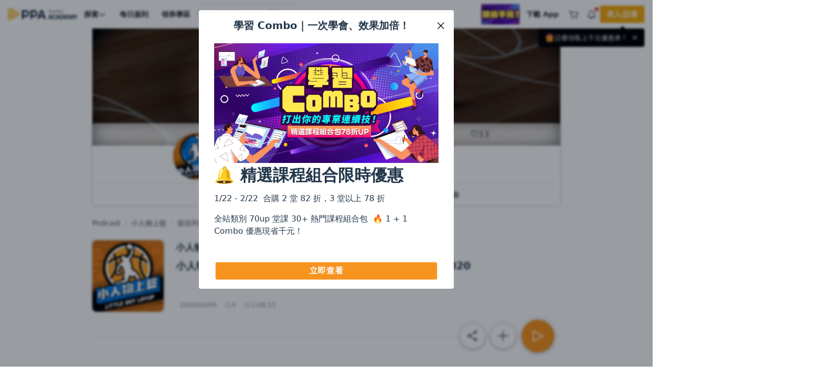

--- FILE ---
content_type: text/html; charset=UTF-8
request_url: https://www.pressplay.cc/channel/18036935CAB3380F982F930760A32BF7/album/0553E551B0CC7A76D0F0EC7BE07F8BAC/track/29804DF3681811E4C3F20F29D3A88C37
body_size: 7573
content:
<!DOCTYPE html> <html> <head> <script> /* log 紀錄 */ var JSLoaderLog = []; /* 閥門 timer */ var asyncSendImportHandleErrorTimer = null; /* 是否需要送出 */ var needSendLogFlag = false; /* 非同步送出 import 失敗資料 */ function asyncSendImportHandleError(){ clearTimeout(asyncSendImportHandleErrorTimer); asyncSendImportHandleErrorTimer = setTimeout(function(){ function _getCookie(name) { var nameEQ = name + "="; var cookies = document.cookie.split(';'); for (var i = 0; i < cookies.length; i++) { var cookie = cookies[i]; while (cookie.charAt(0) === ' ') { cookie = cookie.substring(1, cookie.length); } if (cookie.indexOf(nameEQ) === 0) { return cookie.substring(nameEQ.length, cookie.length); } } return null; } function _setCookie(name, value, secs) { var expires = ""; if (secs) { var date = new Date(); date.setTime(date.getTime() + (secs * 1000)); expires = "; expires=" + date.toUTCString(); } document.cookie = name + "=" + value + expires + "; path=/"; }; /* 使用 pp_panel token 做驗證，紀錄 ip 當前網址，log */ const data = { token: 'eyJ0eXAiOiJKV1QiLCJhbGciOiJIUzI1NiJ9.eyJpYXQiOjE3Njg4MTg3NjEsImV4cCI6MTc2ODgyMDU2MSwiZGF0YSI6eyJkYXRhIjp7ImN1cnJlbnRfZG9tYWluIjoid3d3LnByZXNzcGxheS5jYyIsIm1lbWJlcl9pbmZvIjpmYWxzZSwiZG9tYWluIjoid3d3LnByZXNzcGxheS5jYyJ9LCJzYWx0IjoiIn19.UgVfmSzdtBxMD3x-Eds41ll9YfZfIpK7w1la9egYwXs', ip: '3.137.173.16', current_url: window.location.href, logs: JSON.stringify(JSLoaderLog), }; /* 啟動空白 iframe */ var iframeDomName = 'asyncSendImportIframe'; var ifrm = document.createElement("iframe"); ifrm.style.display = 'none'; ifrm.style.width = "0px"; ifrm.style.height = "0px"; ifrm.setAttribute("name", iframeDomName); document.body.appendChild(ifrm); /* 建立表單 */ var form = document.createElement("form"); form.style.display = 'none'; form.style.width = "0px"; form.style.height = "0px"; form.setAttribute('action', '/log/import_report'); form.setAttribute('method', "POST"); form.setAttribute('target', iframeDomName); /* 塞入表單自訓 */ for (var key in data) { var input = document.createElement("input"); input.setAttribute('name', key); input.setAttribute('value', data[key]); form.appendChild(input); } document.body.appendChild(form); /* 發送 */ form.submit(); /* 自動 reload 頁面，60秒內最多兩次，如果都失敗顯示錯誤訊息。 */ const ImportHandleErrorCnt = parseInt(_getCookie('ImportHandleErrorCnt')) || 0; if (ImportHandleErrorCnt < 2) { _setCookie('ImportHandleErrorCnt', ImportHandleErrorCnt + 1, 60); setTimeout(function(){ window.location.reload(); }, 10); } else { /* 建立錯誤訊息區塊 */ const importErrorNoticeBox = document.createElement('div'); importErrorNoticeBox.innerText = '系統忙碌，點擊此處重新整理頁面'; importErrorNoticeBox.style.position = 'fixed'; importErrorNoticeBox.style.bottom = '24px'; importErrorNoticeBox.style.left = '50%'; importErrorNoticeBox.style.border = '1px solid #AAA'; importErrorNoticeBox.style.background = '#555'; importErrorNoticeBox.style.color = '#FAFAFA'; importErrorNoticeBox.style.fontSize = '16px'; importErrorNoticeBox.style.padding = '4px 8px'; importErrorNoticeBox.style.cursor = 'pointer'; importErrorNoticeBox.style.borderRadius = '4px'; importErrorNoticeBox.style.transform = 'translateX(-50%)'; importErrorNoticeBox.onclick = function(){ window.location.reload(); }; document.body.appendChild(importErrorNoticeBox); } }, 3000); } /* 紀錄成功或失敗資訊 */ function importHandleLog(event, status){ /* tag 結構 */ const nodeName = event.target.nodeName; /* 紀錄時間 */ const logTime = new Date().getTime(); /* 取得 import 檔案網址 */ let url = ''; switch (nodeName) { case 'SCRIPT': url = event.target.src; break; case 'LINK': if (['preload', 'stylesheet'].includes(event.target.rel)) { url = event.target.href; } break; } /* 建立 log */ JSLoaderLog.push({ nodeName, url, status, logTime, }); /* 狀態是錯誤，需要發送 log */ if (status === 'error') { needSendLogFlag = true; } /* 只要需要發送 log 就要觸發 */ if (needSendLogFlag) { asyncSendImportHandleError(); } } </script> <title>音檔 | 小人物上籃#243(上)-不能討論尼克不然我會爆掉 04/07/2020 - PressPlay Academy</title> <meta http-equiv='content-type' content='text/html; charset=utf-8'></meta> <meta http-equiv='X-UA-Compatible' content='IE=edge'></meta> <meta name='author' content='PressPlay Academy'></meta> <meta name='description' content='01:25 小人物Sky 02:20 youtube 04:00 NBA歷史 08:50 為何要做這個 09:25 中文系出路 16:20 影片獨特性 20:20 影片做多久 22:30 取材 25:55 看球重點 30:50 會擔心失業嗎'></meta> <meta name='keywords' content='PressPlay，付費訂閱，學習，線上課程，利用時間，小人物上籃'></meta> <meta name='viewport' content='width=device-width, initial-scale=1, shrink-to-fit=no, user-scalable=no, minimum-scale=1, maximum-scale=1'></meta> <meta name='apple-mobile-web-app-title' content='PressPlayWeb'></meta> <meta name='apple-mobile-web-app-status-bar-style' content='white'></meta> <meta property='al:ios:url' content='ppacademy://www.pressplay.cc/channel/18036935CAB3380F982F930760A32BF7/album/0553E551B0CC7A76D0F0EC7BE07F8BAC/track/29804DF3681811E4C3F20F29D3A88C37'></meta> <meta property='al:ios:app_store_id' content='1330531123'></meta> <meta property='al:ios:app_name' content='PressPlay Academy'></meta> <meta property='al:android:url' content='ppacademy://www.pressplay.cc/channel/18036935CAB3380F982F930760A32BF7/album/0553E551B0CC7A76D0F0EC7BE07F8BAC/track/29804DF3681811E4C3F20F29D3A88C37'></meta> <meta property='al:android:package' content='cc.pressplay.user'></meta> <meta property='al:android:app_name' content='PressPlay Academy'></meta> <meta property='al:web:url' content='https://www.pressplay.cc/channel/18036935CAB3380F982F930760A32BF7/album/0553E551B0CC7A76D0F0EC7BE07F8BAC/track/29804DF3681811E4C3F20F29D3A88C37'></meta> <meta property='og:locale' content='zh_TW'></meta> <meta property='og:type' content='website'></meta> <meta property='og:title' content='音檔 | 小人物上籃#243(上)-不能討論尼克不然我會爆掉 04/07/2020 - PressPlay Academy'></meta> <meta property='og:description' content='01:25 小人物Sky 02:20 youtube 04:00 NBA歷史 08:50 為何要做這個 09:25 中文系出路 16:20 影片獨特性 20:20 影片做多久 22:30 取材 25:55 看球重點 30:50 會擔心失業嗎'></meta> <meta property='og:url' content='https://www.pressplay.cc/channel/18036935CAB3380F982F930760A32BF7/album/0553E551B0CC7A76D0F0EC7BE07F8BAC/track/29804DF3681811E4C3F20F29D3A88C37'></meta> <meta property='og:image' content='https://deow9bq0xqvbj.cloudfront.net/image-logo/2380470/logo_podcast.png'></meta> <meta property='article_author' content='PressPlay Academy'></meta> <meta property='og:site_name' content='PressPlay Academy 線上課程學習平台'></meta> <meta property='fb:app_id' content='943487429041504'></meta> <meta property='article:author' content='PressPlay Academy'></meta> <meta property='article:publisher' content='PressPlay Academy'></meta> <link rel='preconnect' href='https://www.pressplay.cc'></link> <link rel='preconnect' href='https://static.pressplay.cc'></link> <link rel='preconnect' href='https://cdnjs.cloudflare.com'></link> <link rel='dns-prefetch' href='https://www.pressplay.cc'></link> <link rel='dns-prefetch' href='https://static.pressplay.cc'></link> <link rel='dns-prefetch' href='https://cdnjs.cloudflare.com'></link> <link rel='preload' as='script' href='https://www.pressplay.cc/public/c22e9934de/js/chunk/node_modules.bundle.js'></link> <link rel='preload' as='script' href='https://www.pressplay.cc/public/c22e9934de/js/dll/library.dll.bundle.js'></link> <link rel='preload' as='script' href='https://www.pressplay.cc/public/c22e9934de/js/dll/vendor.dll.bundle.js'></link> <link rel='preload' as='script' href='https://www.pressplay.cc/public/c22e9934de/js/chunk/lib.bundle.js'></link> <link rel='preload' type='text/css' href='https://www.pressplay.cc/public/c22e9934de/css/page/root.css' as='style' onload='this.rel=&#39;stylesheet&#39;'></link> <link rel='preload' type='text/css' href='https://www.pressplay.cc/public/c22e9934de/css/page/main.css' as='style' onload='this.rel=&#39;stylesheet&#39;'></link> <link rel='preload' type='text/css' href='https://www.pressplay.cc/public/c22e9934de/css/main/main.css' as='style' onload='this.rel=&#39;stylesheet&#39;'></link> <link rel='preload' type='text/css' href='https://www.pressplay.cc/public/c22e9934de/css/layout/pressplay-layout.css' as='style' onload='this.rel=&#39;stylesheet&#39;'></link> <link rel='preload' type='text/css' href='https://www.pressplay.cc/public/c22e9934de/css/ppa_icon/style.css' as='style' onload='this.rel=&#39;stylesheet&#39;'></link> <link rel='canonical' href='https://www.pressplay.cc/channel/18036935CAB3380F982F930760A32BF7/album/0553E551B0CC7A76D0F0EC7BE07F8BAC/track/29804DF3681811E4C3F20F29D3A88C37'></link> <link rel='apple-touch-icon' sizes='120x120' href='https://www.pressplay.cc/public/img/icon/app-icon-120x120.png'></link> <link rel='apple-touch-icon' sizes='152x152' href='https://www.pressplay.cc/public/img/icon/app-icon-152x152.png'></link> <link rel='apple-touch-icon' sizes='167x167' href='https://www.pressplay.cc/public/img/icon/app-icon-167x167.png'></link> <link rel='apple-touch-icon' sizes='180x180' href='https://www.pressplay.cc/public/img/icon/app-icon-180x180.png'></link> <link rel='apple-touch-icon' sizes='196x196' href='https://www.pressplay.cc/public/img/icon/app-icon-196x196.png'></link> <link rel='icon shortcut' type='image/x-icon' href='https://www.pressplay.cc/public/img/icon/favicon.ico'></link> <script src='https://www.pressplay.cc/public/c22e9934de/js/chunk/node_modules.bundle.js' type='text/javascript' onload='importHandleLog(event, &#39;load&#39;)' onerror='importHandleLog(event, &#39;error&#39;)'></script> <script src='https://www.pressplay.cc/public/c22e9934de/js/dll/library.dll.bundle.js' type='text/javascript' onload='importHandleLog(event, &#39;load&#39;)' onerror='importHandleLog(event, &#39;error&#39;)'></script> <script src='https://www.pressplay.cc/public/c22e9934de/js/dll/vendor.dll.bundle.js' type='text/javascript' onload='importHandleLog(event, &#39;load&#39;)' onerror='importHandleLog(event, &#39;error&#39;)'></script> <script src='https://www.pressplay.cc/public/c22e9934de/js/chunk/lib.bundle.js' type='text/javascript' onload='importHandleLog(event, &#39;load&#39;)' onerror='importHandleLog(event, &#39;error&#39;)'></script> <script> var jsVars = {"baseUrl":"https:\/\/www.pressplay.cc","locale":"zh-TW","STATIC_HOST":"https:\/\/static.pressplay.cc","ASSETS_HOST":"","API_CONFIG":{"REGION":"TW","API_HOST":"https:\/\/api-web.pressplay.cc","API_GO_HOST":"https:\/\/og-web.pressplay.cc","API_GO_EX_HOST":"https:\/\/og-ex.pressplay.cc","API_PAYGATE_HOST":"https:\/\/api-paygate.pressplay.cc","APP_HOST":"app.pressplay.cc","WEB_HOST":"https:\/\/www.pressplay.cc","CC_HOST":"cc.pressplay.cc","WEB_BASIC_HOST":"www.pressplay.cc","WEB_API_TIMEOUT":30000,"PP-APP-VER":"1.0","PP-OS":"1.0","PP-OS-VER":"1.0","PP-DEVICE-ID":"howdoyouturnthison","PROTOCOL":"https","PP-WEB-VER":"c22e9934de","PP-WEB-VER-TIME":"1768809680","PP-SERVER-TIME":"2026-01-19T18:32:41+0800","MEDIA_HOST":"https:\/\/media.pressplay.cc\/","MEDIA_V2_HOST":"https:\/\/media-v2.pressplay.cc\/","GOOGLE_ONETAP_CLIENT_ID":"305299300606-6stic1c31d4lmcbo3s7ldchculta2ogp.apps.googleusercontent.com"},"THIRD_PARTY_LOGIN":{"Google":"https:\/\/api-web.pressplay.cc\/oauth\/google\/login","Line":"https:\/\/api-web.pressplay.cc\/oauth\/line\/login","Facebook":"https:\/\/api-web.pressplay.cc\/oauth\/facebook\/login","Apple":"https:\/\/api-web.pressplay.cc\/oauth\/apple\/login"},"PPSOCKET_CONFIG":{"GLOBAL_WEBSOCKET":1,"WEB_NOTIFICATION":1,"WEBSOCKET_PROTOCOL":"wss","MESSAGE_HOST":"ms.pressplay.cc","PP_WEBSOCKET_HOST":"msg.pressplay.cc","JWT_TOKEN":""},"MemberInfo":false,"FB_CONFIG":{"APP_ID":"943487429041504","GRA_VER":"v20.0"},"GA_CODE":"G-87C1S5NE8H","FB_PIXEL_ID":"964224507070009","ENVIRONMENT":"production","DEFAULT":{"SHARE_HOST":"www.pressplay.cc","DEFAULT_AVATAR_ICON":"\/public\/img\/icon\/default_avatar_icon.png","DEFAULT_SQUARE_ICON":"\/public\/img\/icon\/default_square_icon.png","DOWNLOAD_APP_IOS":"https:\/\/www.pressplay.cc\/link\/EDD473B1","DOWNLOAD_APP_ANDROID":"https:\/\/www.pressplay.cc\/link\/351647E8","DEFAULT_CHANNEL_BANNER":"\/public\/img\/page\/channel\/default_banner_image.png","DEFAULT_CHANNEL_HEAD":"\/public\/img\/page\/channel\/default_head_photo.png","NEW_MAN_PROMOTE_TEXT":"\u4e0a\u5343\u5143\u512a\u60e0\u5238","PP_DEFAULT_SHARE_IMAGE":"\/public\/img\/PressPlay-share.png"},"IS_APP":false,"APP_DEVICE":"Web","IS_BOT":true,"DISPLAY_CONFIG":{"BUNDLE":true,"COUPON":true,"POINTS":true,"INSTALLMENT":true,"COINS_ICON":false},"IOS_REVIEW_DURATION":false,"ANDROID_REVIEW_DURATION":false,"REVIEW_DURATION":false,"PAYGATE_SUPPORT_POINT":true,"COOKIE_CONFIG":{"EXPIRES":30,"PATH":"\/","DOMAIN":".pressplay.cc"},"PP_REDIRECT_URL":false,"USER_IP":"3.137.173.16","LOG_CONFIG":{"PP_PANEL_URL":"https:\/\/flog.pressplay.cc","PP_PANEL_DEBUG":false,"PP_PANEL_TOKEN":"eyJ0eXAiOiJKV1QiLCJhbGciOiJIUzI1NiJ9.eyJpYXQiOjE3Njg4MTg3NjEsImV4cCI6MTc2ODgyMDU2MSwiZGF0YSI6eyJkYXRhIjp7ImN1cnJlbnRfZG9tYWluIjoid3d3LnByZXNzcGxheS5jYyIsIm1lbWJlcl9pbmZvIjpmYWxzZSwiZG9tYWluIjoid3d3LnByZXNzcGxheS5jYyJ9LCJzYWx0IjoiIn19.UgVfmSzdtBxMD3x-Eds41ll9YfZfIpK7w1la9egYwXs"},"IS_PP_AUTO_CACHE":false,"CHANNEL_ALBUM_TYPE_CHECK_LIST":["698DEEB0FDA46C709E4C5F0AFF3C5FE7"],"WIDGET":{},"ALBUM_DEFAULT_CATEGORY":["698DEEB0FDA46C709E4C5F0AFF3C5FE7","D6E311AFAFDC5E6D489CD6BD299FDC3F","078F459E65EB70F72FA853DA2A5817B2"],"RECOMMEND_KEYWORD":{"type":"project","keyword":"\u6bcf\u65e5\u9650\u91cf75\u6298\u512a\u60e0\u5377"},"PAYMENT_SYSTEM":{"IS_OUT_OF_SERVICE_FROM":"2022-09-15 00:50:00","IS_OUT_OF_SERVICE_TO":"2022-09-15 05:00:00","TAPPAY":{"TAPPAY_APP_ID":124324,"TAPPAY_APP_KEY":"app_wzod065OO1rDhGJm8CBken4tTK8jG4NzPY0WbIBB1a8aRHw9ItLtNbv8bRcR","TAPPAY_SERVER_TYPE":"production"},"NEWEBPAY":{"NEWEBPAY_HASH_KEY":"yggoTi7DIALZSRyfb5vDEGBPYqA2sNf1","NEWEBPAY_ENV":"production"}},"ADs_DATA":[{"times":[{"start":"2021-04-21 16:00:00","end":"2021-05-03 16:00:00"}],"title":"\u4f0a\u6797\u7684\u7480\u74a8\u6642\u5c1a\uff1a\u8d85\u6a21\u89c0\u9ede\u4e0b\u7684\u6642\u5c1a\u7f8e\u5b78","link":"https:\/\/www.pressplay.cc\/link\/CA643E7E","image":"https:\/\/static.pressplay.cc\/ppo\/ppo_26.jpg"},{"times":[{"start":"2021-05-03 16:00:00","end":"2021-06-10 23:00:00"}],"title":"12 \u9031\u6253\u9020\u7406\u60f3\u9ad4\u614b\uff5c\u98f2\u98df\u8a13\u7df4\u4e00\u624b\u5305\u8fa6","link":"https:\/\/www.pressplay.cc\/link\/A83799B2","image":"https:\/\/static.pressplay.cc\/ppo\/ppo_27.jpg"}],"MARKETING_TRACKER_DATA":[],"PP_PROMOTE_COMMERCIAL":[{"commercial_id":"05577873DFD688ECB02DABB926B77F83","commercial_title":"\u5b78\u7fd2 Combo\uff01\u7cbe\u9078\u4e3b\u984c \u00d7 \u7d44\u5408\u512a\u60e0","commercial_desc":"\u7cbe\u9078\u8ab2\u7a0b\u7d44\u5408\u5305\u5408\u8cfc\u73fe\u7701\u5343\u5143\uff01\u6700\u4f4e 78 \u6298\u8d77","commercial_link":"https:\/\/www.pressplay.cc\/link\/EB44ED5D","header_img":"https:\/\/static.pressplay.cc\/static\/uploads\/pp_Commercial\/05577873DFD688ECB02DABB926B77F83\/20250816\/68a0a481e96aa20250816233217.gif","header_sort":1,"start_time":"2026-01-12T00:00:00+08:00","end_time":"2026-01-22T23:59:59+08:00"}],"Footer_Data":{"intro":[{"name":"\u54c1\u724c\u4ecb\u7d39","icon":"icon_pplogo","url":"https:\/\/www.pressplay.cc\/about"},{"name":"\u7dda\u4e0a\u8ab2\u7a0b","url":"https:\/\/pressplay.cc\/event\/PressPlayCourse"},{"name":"PPA \u90e8\u843d\u683c","icon":"icon_file_text","url":"https:\/\/www.pressplay.cc\/project\/2667A183130728C4AE30928EF3CFF4DD\/articles"},{"name":"\u8a02\u95b1\u5b78\u7fd2","url":"https:\/\/pressplay.cc\/event\/PressPlaySubscribe"},{"name":"\u6d3b\u52d5\u4e3b\u984c\u9928","icon":"icon_file_text","url":"https:\/\/www.pressplay.cc\/event"},{"name":"\u8033\u908a\u8aaa\u66f8","url":"https:\/\/www.pressplay.cc\/link\/DA9ABAD2"}],"category":[{"id":"507CF74F93AD23B6584EF2C5D5D4430E","name":"\u6295\u8cc7\u7406\u8ca1","url":"https:\/\/www.pressplay.cc\/project?type=507CF74F93AD23B6584EF2C5D5D4430E"},{"id":"E255C0335D318A80974AE682EE0A0EFB","name":"\u8a9e\u8a00\u5b78\u7fd2","url":"https:\/\/www.pressplay.cc\/project?type=E255C0335D318A80974AE682EE0A0EFB"},{"id":"9ABE3ED7BCDF169A44120A39481754EA","name":"\u70d8\u7119\u6599\u7406","url":"https:\/\/www.pressplay.cc\/project?type=9ABE3ED7BCDF169A44120A39481754EA"},{"id":"4A2DF21592ED23AF8CD41A60CAD2C151","name":"\u5065\u5eb7\u5065\u8eab","url":"https:\/\/www.pressplay.cc\/project?type=4A2DF21592ED23AF8CD41A60CAD2C151"},{"id":"30D74C218B32060A7D260218AA06A044","name":"\u751f\u6d3b\u54c1\u5473","url":"https:\/\/www.pressplay.cc\/project?type=30D74C218B32060A7D260218AA06A044"},{"id":"1253D7A4E325A3D03205A79DC59DDEB8","name":"\u8077\u5834\u6280\u80fd","url":"https:\/\/www.pressplay.cc\/project?type=1253D7A4E325A3D03205A79DC59DDEB8"},{"id":"73C623C7A50C6E49CB6C334045AE8F35","name":"\u884c\u92b7","url":"https:\/\/www.pressplay.cc\/project?type=73C623C7A50C6E49CB6C334045AE8F35"},{"id":"582F0417B0C76388F02B9A3386599502","name":"\u85dd\u6587\u5a1b\u6a02","url":"https:\/\/www.pressplay.cc\/project?type=582F0417B0C76388F02B9A3386599502"}],"social":[{"name":"Facebook","icon":"icon_facebook_logo_f_fill","url":"https:\/\/pressplay.cc\/link\/70571842"},{"name":"YouTube","icon":"icon_youtube_logo","url":"https:\/\/www.youtube.com\/channel\/UCusQtuzA4y9NNsWdHcXCMsQ"},{"name":"Instagram","icon":"icon_instagram_logo","url":"https:\/\/pressplay.cc\/link\/A6AD5BFD"}],"app":[{"id":"iOS","name":"iOS App \u4e0b\u8f09","icon":"https:\/\/www.pressplay.cc\/public\/img\/App_Store_Badge.png","srcset":"https:\/\/www.pressplay.cc\/public\/img\/App_Store_Badge@2x.png 2x, https:\/\/www.pressplay.cc\/public\/img\/App_Store_Badge@3x.png 3x","url":"https:\/\/www.pressplay.cc\/link\/EDD473B1"},{"id":"android","name":"Android App \u4e0b\u8f09","icon":"https:\/\/www.pressplay.cc\/public\/img\/Google_Play_Badge.png","srcset":"https:\/\/www.pressplay.cc\/public\/img\/Google_Play_Badge@2x.png 2x, https:\/\/www.pressplay.cc\/public\/img\/Google_Play_Badge@3x.png 3x","url":"https:\/\/www.pressplay.cc\/link\/351647E8"}],"support":[{"page_id":"start","page_title":"\u63d0\u6848\u6559\u5b78","page_img":"","sorting":90,"url":"https:\/\/www.pressplay.cc\/link\/1993B2F2"},{"page_id":"customer","page_img":"","page_title":"\u5ba2\u670d\u4fe1\u7bb1","url":"mailto:cs@pressplay.cc"},{"page_id":"event","page_img":"","page_title":"\u512a\u60e0\u5c08\u5340","url":"https:\/\/www.pressplay.cc\/link\/7D6D6134"},{"page_id":"event","page_img":"","page_title":"\u5e38\u898b\u554f\u984c","url":"https:\/\/www.pressplay.cc\/link\/667A35E1"},{"page_id":"sitemap","page_img":"","page_title":"\u7db2\u7ad9\u5730\u5716","url":"https:\/\/www.pressplay.cc\/sitemap"},{"page_id":"event","page_img":"","page_title":"\u6211\u8981\u958b\u8ab2","url":"https:\/\/www.pressplay.cc\/link\/D0F9628D"}],"policy":[{"page_id":"4BE08A838D97BFE0DA33CE31A0572B8C","page_title":"\u5e73\u53f0\u6703\u54e1\u898f\u7bc4\u53ca\u7533\u8a34\u7ba1\u9053","page_img":"","sorting":90,"url":"\/support\/index\/%E5%B9%B3%E5%8F%B0%E6%9C%83%E5%93%A1%E8%A6%8F%E7%AF%84%E5%8F%8A%E7%94%B3%7E\/4BE08A838D97BFE0DA33CE31A0572B8C"},{"page_id":"BFDD86AACA3630A849A25EAE2DC37085","page_title":"\u512a\u60e0\u4f7f\u7528\u898f\u5247","page_img":"","sorting":90,"url":"\/support\/index\/%E5%84%AA%E6%83%A0%E4%BD%BF%E7%94%A8%E8%A6%8F%E5%89%87%7E\/BFDD86AACA3630A849A25EAE2DC37085"},{"page_id":"2755CAEF92E9E19AAB589BC47585F68F","page_title":"\u670d\u52d9\u689d\u6b3e","page_img":"","sorting":70,"url":"\/support\/index\/%E6%9C%8D%E5%8B%99%E6%A2%9D%E6%AC%BE%7E\/2755CAEF92E9E19AAB589BC47585F68F"},{"page_id":"privacy","page_title":"\u96b1\u79c1\u6b0a\u653f\u7b56","page_img":"","sorting":70,"url":"\/support\/index\/%E9%9A%B1%E7%A7%81%E6%AC%8A%E6%94%BF%E7%AD%96%7E\/privacy"}]},"DownloadAppGift":{"title":"\u9818\u53d6\u4e0b\u8f09\u79ae 50 \u9ede","link":"https:\/\/www.pressplay.cc\/promotion\/download_app_gift"},"CURRENCY_MAPPING":{"TWD":{"value":"NT","symbol":"$","type":"int"},"USD":{"value":"US","symbol":"$","type":"float"},"JPY":{"value":"JP","symbol":"\u00a5","type":"int"},"CNY":{"value":"CN","symbol":"\u00a5","type":"float"},"HKD":{"value":"HK","symbol":"$","type":"float"},"EUR":{"value":"","symbol":"\u20ac","type":"float"}},"COUPON_ACTIVITY_URL":"https:\/\/www.pressplay.cc\/link\/EAA21651","VWO_AB_TEST":["vwo_164","vwo_167","vwo_168","vwo_169","vwo_170","vwo_171","vwo_172","vwo_173","vwo_174","vwo_175","vwo_176","vwo_177","vwo_178","vwo_179","vwo_180"],"reCAPTCHA":{"reCAPTCHA_SITE_KEY":"6LcxTmcqAAAAAGWyZJG3LFW_k2x2lmSMfQRb-IIC"},"IS_ROBOT":true,"FBQActionStorage":[{"action":"track","event":"PageView","data":{"event_id":"010"}}],"TTQActionStorage":[{"action":"track","event":"PageView","data":{"event_id":"010"}}]}; </script> <script type="application/ld+json"> { "@context": "https://schema.org", "@type": "WebSite", "url": "https://www.pressplay.cc/", "potentialAction": { "@type": "SearchAction", "target": { "@type": "EntryPoint", "urlTemplate": "https://www.pressplay.cc/search?search_keyword={search_term_string}" }, "query-input": "required name=search_term_string" } } </script> </head> <body class="spa-view"> <!-- Google Tag Manager (noscript) --> <noscript><iframe src="https://www.googletagmanager.com/ns.html?id=GTM-WMWMWQM" height="0" width="0" style="display:none;visibility:hidden"></iframe></noscript> <!-- End Google Tag Manager (noscript) --> <div class="site-container" id="appBox"> <header-bar-box-v2></header-bar-box-v2> <div class="header-backdrop"></div> <div class="site-content no-pp-main-nav"> <div class="pp-system-notice-box"> <system-notice v-bind:cookie-name="'PPA_PLUS'" v-bind:cookie-expires="1" > <template v-slot:default="{ close }"> <pp-banner v-bind:icon="'icon_star_four_fill'" v-bind:size="'sm'" v-bind:background-color="'var(--purple-200)'" v-bind:color="'var(--gray-1100)'" v-on:close="close" > 每天不用 10 元，精選 200 多堂課程無限觀看。 <pp-text-link v-bind:size="'lg'" v-bind:color="'black'" v-bind:link="true" > <template v-slot="{ className }"> <pp-router-link v-bind:class="className" v-bind:to="'/plus'" > <span>升級 Plus 會員</span> </pp-router-link> </template> </pp-text-link> </pp-banner> </template> </system-notice> </div> <div class="main-page"> <router-view v-if="!$route.meta.keepAlive"></router-view> </div> </div> <footer-bar-box-v2></footer-bar-box-v2> <global-player></global-player> <pp-review></pp-review></div> <div id="app-preview"></div> <div id="app-menu"></div> <div id="app-dialog-bottomsheet"></div> <script id="breadcrumb_list" type="application/ld+json">{"@context":"https:\/\/schema.org","@type":"BreadcrumbList","itemListElement":[{"@type":"ListItem","position":1,"item":{"@id":"https:\/\/www.pressplay.cc\/","name":"\u9996\u9801"}},{"@type":"ListItem","position":2,"item":{"@id":"https:\/\/www.pressplay.cc\/channel\/18036935CAB3380F982F930760A32BF7","name":"\u7bc0\u76ee\u5217\u8868"}},{"@type":"ListItem","position":3,"item":{"@id":"https:\/\/www.pressplay.cc\/channel\/18036935CAB3380F982F930760A32BF7\/album\/0553E551B0CC7A76D0F0EC7BE07F8BAC","name":"\u5c0f\u4eba\u7269\u4e0a\u7c43"}}]}</script> <!-- 需要嘗試劫持錯誤訊息來知道可能發生的事情 --> <div class="console" style="display: none; height: 0;"> </div> <script> var consoleDom = document.querySelector('.console'); /* 保存原本的 console.warn */ var originalWarn = console.warn; var originalError = console.error; var originalLog = console.log; var originalInfo = console.info; var createLog = function(type, text){ var logDom = document.createElement('div'); logDom.classList.add(type); logDom.innerText = text; consoleDom.appendChild(logDom); }; /* 重寫 console.warn */ console.warn = function(message) { createLog('warn', message); originalWarn.apply(console, arguments); }; /* 重寫 console.error */ console.error = function(message, message2, message3) { createLog('error', message); originalError.apply(console, arguments); }; /* 重寫 console.log */ console.log = function(message) { createLog('log', message); originalLog.apply(console, arguments); }; /* 重寫 console.info */ console.info = function(message) { createLog('info', message); originalInfo.apply(console, arguments); }; </script> <script src='https://www.pressplay.cc/public/c22e9934de/js/app/main/index.bundle.js' type='text/javascript' onload='importHandleLog(event, &#39;load&#39;)' onerror='importHandleLog(event, &#39;error&#39;)'></script> </body> </html>

--- FILE ---
content_type: text/css
request_url: https://www.pressplay.cc/public/c22e9934de/css/page/root.css
body_size: 1465
content:
:root{--pp-orange-50:#fffce8;--pp-orange-100:#fdf1bb;--pp-orange-200:#fbe38F;--pp-orange-300:#f8D364;--pp-orange-400:#f6C13A;--pp-orange-500:#f4aa10;--pp-orange-600:#ef8700;--pp-orange-700:#c36900;--pp-orange-800:#a15700;--pp-orange-900:#774000;--pp-orange-a05:rgba(244,170,16,0.05);--pp-orange-a10:rgba(244,170,16,0.1);--pp-orange-a15:rgba(244,170,16,0.15);--pp-orange-a20:rgba(244,170,16,0.2);--pp-orange-a30:rgba(244,170,16,0.3);--pp-orange-a40:rgba(244,170,16,0.4);--pp-orange-a60:rgba(244,170,16,0.6);--pp-orange-a50:rgba(244,170,16,0.5);--pp-orange-a80:rgba(244,170,16,0.8);--pp-blue-50:#def0f6;--pp-blue-100:#99c8dc;--pp-blue-200:#62a7c5;--pp-blue-300:#136081;--pp-blue-400:#084a66;--pp-blue-500:#003349;--pp-blue-600:#002d40;--pp-blue-700:#042033;--pp-blue-800:#031c27;--pp-blue-900:#001e2d;--pp-blue-a05:rgba(0,51,73,0.05);--pp-blue-a10:rgba(0,51,73,0.1);--pp-blue-a15:rgba(0,51,73,0.15);--pp-blue-a20:rgba(0,51,73,0.2);--pp-blue-a30:rgba(0,51,73,0.3);--pp-blue-a40:rgba(0,51,73,0.4);--pp-blue-a50:rgba(0,51,73,0.5);--pp-blue-a60:rgba(0,51,73,0.6);--pp-blue-a80:rgba(0,51,73,0.8);--pp-cyan-50:#f2fafc;--pp-cyan-100:#c5f6fa;--pp-cyan-200:#99e9f2;--pp-cyan-300:#66d9e8;--pp-cyan-400:#3bc9db;--pp-cyan-500:#22b8cf;--pp-cyan-600:#15aabf;--pp-cyan-700:#1098ad;--pp-cyan-800:#0c8599;--pp-cyan-900:#047588;--pp-cyan-a05:rgba(34,184,207,0.05);--pp-cyan-a10:rgba(34,184,207,0.1);--pp-cyan-a15:rgba(34,184,207,0.15);--pp-cyan-a20:rgba(34,184,207,0.2);--pp-cyan-a30:rgba(34,184,207,0.3);--pp-cyan-a40:rgba(34,184,207,0.4);--pp-cyan-a50:rgba(34,184,207,0.5);--pp-cyan-a60:rgba(34,184,207,0.6);--pp-cyan-a80:rgba(34,184,207,0.8);--white:#ffffff;--white-a00:rgba(255,255,255,0);--white-a05:rgba(255,255,255,0.05);--white-a10:rgba(255,255,255,0.1);--white-a15:rgba(255,255,255,0.15);--white-a20:rgba(255,255,255,0.2);--white-a30:rgba(255,255,255,0.3);--white-a40:rgba(255,255,255,0.4);--white-a50:rgba(255,255,255,0.5);--white-a60:rgba(255,255,255,0.6);--white-a80:rgba(255,255,255,0.8);--white-a100:white;--black:#000000;--black-a00:rgba(0,0,0,0);--black-a05:rgba(0,0,0,0.05);--black-a10:rgba(0,0,0,0.1);--black-a15:rgba(0,0,0,0.15);--black-a20:rgba(0,0,0,0.2);--black-a30:rgba(0,0,0,0.3);--black-a40:rgba(0,0,0,0.4);--black-a50:rgba(0,0,0,0.5);--black-a60:rgba(0,0,0,0.6);--black-a80:rgba(0,0,0,0.8);--black-a100:black;--gray-50:#f8f9fa;--gray-100:#f1f3f5;--gray-200:#e9ecef;--gray-300:#dee2e6;--gray-400:#ced4da;--gray-500:#adb5bd;--gray-600:#868e96;--gray-700:#495057;--gray-800:#343a40;--gray-900:#212529;--gray-1000:#1c1f23;--gray-1100:#131415;--red-100:#ffdee4;--red-200:#ffb6c3;--red-300:#fb96a9;--red-400:#ff6a86;--red-500:#e84967;--red-600:#db4662;--red-700:#cc3a55;--red-800:#c5304c;--red-a05:rgba(232,73,103,0.05);--red-a10:rgba(232,73,103,0.1);--red-a15:rgba(232,73,103,0.15);--red-a20:rgba(232,73,103,0.2);--red-a30:rgba(232,73,103,0.3);--red-a40:rgba(232,73,103,0.4);--red-a50:rgba(232,73,103,0.5);--red-a60:rgba(232,73,103,0.6);--red-a80:rgba(232,73,103,0.8);--green-100:#d3fddd;--green-200:#aff1be;--green-300:#94ecab;--green-400:#58cf78;--green-500:#1eaf50;--green-600:#00a03c;--green-700:#027720;--green-800:#00661a;--green-a05:rgba(30,175,80,0.05);--green-a10:rgba(30,175,80,0.1);--green-a15:rgba(30,175,80,0.15);--green-a20:rgba(30,175,80,0.2);--green-a30:rgba(30,175,80,0.3);--green-a40:rgba(30,175,80,0.4);--green-a50:rgba(30,175,80,0.5);--green-a60:rgba(30,175,80,0.6);--green-a80:rgba(30,175,80,0.8);--purple-100:#f3f0ff;--purple-200:#e5dbff;--purple-300:#d0bfff;--purple-400:#b197fc;--purple-500:#9775fa;--purple-600:#845ef7;--purple-700:#7950f2;--purple-800:#6741d9;--purple-a05:rgba(151,117,250,0.05);--purple-a10:rgba(151,117,250,0.1);--purple-a15:rgba(151,117,250,0.15);--purple-a20:rgba(151,117,250,0.2);--purple-a30:rgba(151,117,250,0.3);--purple-a40:rgba(151,117,250,0.4);--purple-a50:rgba(151,117,250,0.5);--purple-a60:rgba(151,117,250,0.6);--purple-a80:rgba(151,117,250,0.8);--brand-orange:#f4aa10;--brand-orange-a00:rgba(244,170,16,0);--brand-orange-a05:rgba(244,170,16,0.05);--brand-orange-a10:rgba(244,170,16,0.1);--brand-orange-a15:rgba(244,170,16,0.15);--brand-orange-a20:rgba(244,170,16,0.2);--brand-orange-a30:rgba(244,170,16,0.3);--brand-orange-a40:rgba(244,170,16,0.4);--brand-orange-a50:rgba(244,170,16,0.5);--brand-orange-a60:rgba(244,170,16,0.6);--brand-orange-a80:rgba(244,170,16,0.8);--brand-orange-a100:#f4aa10;--brand-blue:#061733;--brand-blue-a00:rgba(6,23,51,0);--brand-blue-a05:rgba(6,23,51,0.05);--brand-blue-a10:rgba(6,23,51,0.1);--brand-blue-a15:rgba(6,23,51,0.15);--brand-blue-a20:rgba(6,23,51,0.2);--brand-blue-a30:rgba(6,23,51,0.3);--brand-blue-a40:rgba(6,23,51,0.4);--brand-blue-a50:rgba(6,23,51,0.5);--brand-blue-a60:rgba(6,23,51,0.6);--brand-blue-a80:rgba(6,23,51,0.8);--brand-blue-a100:#061733;--inclusion:#ed6d1f;--inclusion-a00:rgba(237,109,31,0);--inclusion-a05:rgba(237,109,31,0.05);--inclusion-a10:rgba(237,109,31,0.1);--inclusion-a15:rgba(237,109,31,0.15);--inclusion-a20:rgba(237,109,31,0.2);--inclusion-a30:rgba(237,109,31,0.3);--inclusion-a40:rgba(237,109,31,0.4);--inclusion-a50:rgba(237,109,31,0.5);--inclusion-a60:rgba(237,109,31,0.6);--inclusion-a80:rgba(237,109,31,0.8);--inclusion-a100:#ed6d1f}.light,:root{color-scheme:light;--pp-bg-body:var(--white);--pp-bg-popup:var(--white);--pp-bg-dialog:var(--white);--pp-bg-input:var(--white);--pp-bg-input-disable:var(--pp-main-2);--pp-bg-vote:var(--white);--pp-bg-component-card:var(--white);--pp-text-primary:var(--gray-800);--pp-text-medium:var(--gray-600);--pp-text-secondary:var(--gray-400);--pp-main-0:var(--white);--pp-main-1:var(--gray-50);--pp-main-2:var(--gray-100);--pp-main-3:var(--gray-200);--pp-main-4:var(--gray-300);--pp-main-5:var(--gray-400);--pp-main-6:var(--gray-500);--pp-main-7:var(--gray-600);--pp-main-8:var(--gray-700);--pp-main-9:var(--gray-800);--pp-main-10:var(--gray-900);--pp-main-11:var(--gray-1000);--pp-main-12:var(--gray-1100);--pp-main-13:var(--black);--pp-primary-a05:var(--black-a05);--pp-primary-a10:var(--black-a10);--pp-primary-a15:var(--black-a15);--pp-primary-a20:var(--black-a20);--pp-primary-a30:var(--black-a30);--pp-primary-a40:var(--black-a40);--pp-primary-a50:var(--black-a50);--pp-primary-a60:var(--black-a60);--pp-primary-a80:var(--black-a80);--pp-primary-a100:var(--black-a100);--pp-cloud-a05:var(--white-a05);--pp-cloud-a10:var(--white-a10);--pp-cloud-a15:var(--white-a15);--pp-cloud-a20:var(--white-a20);--pp-cloud-a30:var(--white-a30);--pp-cloud-a40:var(--white-a40);--pp-cloud-a50:var(--white-a50);--pp-cloud-a60:var(--white-a60);--pp-cloud-a80:var(--white-a80);--pp-cloud-a100:var(--white-a100);--pp-shadow-1:0px 0px 1px rgba(33,37,41,0.05),0px 1px 3px rgba(33,37,41,0.1);--pp-shadow-2:0px 0px 1px rgba(33,37,41,0.05),0px 2px 4px rgba(33,37,41,0.1);--pp-shadow-3:0px 0px 1px rgba(33,37,41,0.05),0px 4px 8px rgba(33,37,41,0.1);--pp-shadow-4:0px 0px 1px rgba(33,37,41,0.05),0px 8px 16px rgba(33,37,41,0.1);--pp-shadow-5:0px 0px 1px rgba(33,37,41,0.05),0px 16px 24px rgba(33,37,41,0.1);--pp-shadow-r1:0px 0px 1px #131415,0px 1px 3px rgba(19,20,21,0.9);--pp-shadow-r2:0px 0px 1px #131415,0px 2px 4px rgba(19,20,21,0.9);--pp-shadow-r3:0px 0px 1px #131415,0px 4px 8px rgba(19,20,21,0.9);--pp-shadow-r4:0px 0px 1px #131415,0px 8px 16px rgba(19,20,21,0.9);--pp-shadow-r5:0px 0px 1px #131415,0px 16px 24px rgba(19,20,21,0.9);--pp-filter-avatar:brightness(0) saturate(100%) invert(67%) sepia(22%) saturate(154%) hue-rotate(169deg) brightness(81%) contrast(80%);--facebook:#1877F2;--apple:#000000;--youtube:#FF0000;--google:#ffffff;--line:#06C755}.dark{color-scheme:dark;--pp-bg-body:var(--gray-1100);--pp-bg-popup:var(--gray-900);--pp-bg-dialog:var(--gray-900);--pp-bg-input:var(--gray-1000);--pp-bg-input-disable:var(--pp-main-2);--pp-bg-vote:var(--gray-1100);--pp-bg-component-card:var(--gray-1000);--pp-text-primary:var(--gray-400);--pp-text-medium:var(--gray-600);--pp-text-secondary:var(--gray-800);--pp-main-0:var(--black);--pp-main-1:var(--gray-1100);--pp-main-2:var(--gray-1000);--pp-main-3:var(--gray-900);--pp-main-4:var(--gray-800);--pp-main-5:var(--gray-700);--pp-main-6:var(--gray-600);--pp-main-7:var(--gray-500);--pp-main-8:var(--gray-400);--pp-main-9:var(--gray-300);--pp-main-10:var(--gray-200);--pp-main-11:var(--gray-100);--pp-main-12:var(--gray-50);--pp-main-13:var(--white);--pp-primary-a05:var(--white-a05);--pp-primary-a10:var(--white-a10);--pp-primary-a15:var(--white-a15);--pp-primary-a20:var(--white-a20);--pp-primary-a30:var(--white-a30);--pp-primary-a40:var(--white-a40);--pp-primary-a50:var(--white-a50);--pp-primary-a60:var(--white-a60);--pp-primary-a80:var(--white-a80);--pp-primary-a100:var(--white-a100);--pp-cloud-a05:var(--black-a05);--pp-cloud-a10:var(--black-a10);--pp-cloud-a15:var(--black-a15);--pp-cloud-a20:var(--black-a20);--pp-cloud-a30:var(--black-a30);--pp-cloud-a40:var(--black-a40);--pp-cloud-a50:var(--black-a50);--pp-cloud-a60:var(--black-a60);--pp-cloud-a80:var(--black-a80);--pp-cloud-a100:var(--black-a100);--pp-shadow-1:0px 0px 1px #131415,0px 1px 3px rgba(19,20,21,0.9);--pp-shadow-2:0px 0px 1px #131415,0px 2px 4px rgba(19,20,21,0.9);--pp-shadow-3:0px 0px 1px #131415,0px 4px 8px rgba(19,20,21,0.9);--pp-shadow-4:0px 0px 1px #131415,0px 8px 16px rgba(19,20,21,0.9);--pp-shadow-5:0px 0px 1px #131415,0px 16px 24px rgba(19,20,21,0.9);--pp-shadow-r1:0px 0px 1px rgba(33,37,41,0.05),0px 1px 3px rgba(33,37,41,0.1);--pp-shadow-r2:0px 0px 1px rgba(33,37,41,0.05),0px 2px 4px rgba(33,37,41,0.1);--pp-shadow-r3:0px 0px 1px rgba(33,37,41,0.05),0px 4px 8px rgba(33,37,41,0.1);--pp-shadow-r4:0px 0px 1px rgba(33,37,41,0.05),0px 8px 16px rgba(33,37,41,0.1);--pp-shadow-r5:0px 0px 1px rgba(33,37,41,0.05),0px 16px 24px rgba(33,37,41,0.1);--pp-filter-avatar:brightness(0) saturate(100%) invert(80%) sepia(14%) saturate(157%) hue-rotate(169deg) brightness(88%) contrast(92%);--facebook:#1877F2;--apple:#ffffff;--youtube:#FF0000;--google:#ffffff;--line:#06C755}:root{--pp-header-height:56px;--pp-border-radius:2px;--pp-dialog-z-index:1000;--pp-bottomsheet-z-index:1000;--pp-header-z-index:200;--pp-login-z-index:calc(var(--pp-dialog-z-index) + 50)}

--- FILE ---
content_type: text/css
request_url: https://www.pressplay.cc/public/c22e9934de/css/page/common/pp-modal.css
body_size: 3706
content:
body.pp-modal-relative{overflow:hidden;position:relative;-webkit-overflow-scrolling:touch}body.pp-modal-relative #launcher,body.pp-modal-relative .section-info-bar .section-info-bar-fixed-content{display:none}.pp-modal.is-modal{background:var(--black-a60);display:none;height:100%;left:0;margin:0;overflow:auto;position:fixed;top:0;transition:all .1s;width:100vw;z-index:var(--pp-login-z-index)}.pp-modal.is-modal.show{align-items:center;display:grid;justify-content:center;padding:0 16px}.pp-modal:not(.is-modal){position:relative}.pp-modal:not(.is-modal) .pp-modal-content{text-align:center}.pp-modal:not(.is-modal) .pp-modal-content .pp-modal-box{display:inline-block;text-align:left}.pp-modal .pp-modal-content{position:relative}.pp-modal .pp-modal-content .pp-modal-box-close-btn{position:absolute;right:20px;top:16px;z-index:10}@media(max-width:991.98px){.pp-modal .pp-modal-content .pp-modal-box-close-btn{right:16px}}.pp-modal .pp-modal-content .pp-modal-box-prev-btn{left:20px;position:absolute;top:16px;z-index:10}@media(max-width:991.98px){.pp-modal .pp-modal-content .pp-modal-box-prev-btn{left:16px}}.pp-modal .pp-modal-box{background-color:var(--pp-bg-dialog);border-radius:calc(var(--pp-border-radius)*6);box-shadow:var(--pp-shadow-1),var(--pp-shadow-3);overflow:hidden;position:relative}@media(max-width:767.98px){.pp-modal .pp-modal-box .pp-modal-box-wrapper .pp-modal-box-item[rel=brand-cover]{display:none}}.pp-modal .pp-modal-box .pp-modal-box-wrapper{--box-width:360px;display:grid;grid-auto-columns:minmax(0,calc(var(--box-width)*1));grid-auto-flow:column;grid-auto-rows:fit-content(80vh)}.pp-modal .pp-modal-box .pp-modal-box-wrapper .pp-modal-box-item{position:relative;-webkit-overflow-scrolling:touch;overflow:auto;overscroll-behavior:contain}.pp-modal .pp-modal-box .pp-modal-box-wrapper .pp-modal-box-item[rel=brand-cover]{background-position:50%;background-repeat:no-repeat;background-size:cover;-webkit-user-select:none;-moz-user-select:none;user-select:none}.pp-modal .pp-modal-box .pp-modal-box-wrapper .pp-modal-box-item[rel=brand-cover] .brand-info{bottom:32px;color:var(--white);font-size:32px;font-weight:600;left:24px;line-height:1.5;position:absolute;text-shadow:0 2px 20px var(--black-a50)}.pp-modal .pp-modal-box .pp-modal-box-wrapper .pp-modal-box-item[rel=brand-cover] .brand-info .gift-info{background-color:var(--white);color:var(--pp-orange-600);font-size:32px;font-weight:600;letter-spacing:1px;line-height:1.5;margin-top:16px;padding:4px 12px;text-shadow:0 0 0}.pp-modal .pp-modal-box .pp-modal-box-wrapper .pp-modal-box-item[rel=box-content],.pp-modal .pp-modal-box .pp-modal-box-wrapper .pp-modal-box-item[rel=wide-box-content]{padding:64px 32px 40px}@media(max-width:991.98px){.pp-modal .pp-modal-box .pp-modal-box-wrapper .pp-modal-box-item[rel=box-content],.pp-modal .pp-modal-box .pp-modal-box-wrapper .pp-modal-box-item[rel=wide-box-content]{padding:64px 24px 40px}}.pp-modal .pp-modal-box .pp-modal-box-wrapper .pp-modal-box-item[rel=box-content] .pp-modal-box-notice,.pp-modal .pp-modal-box .pp-modal-box-wrapper .pp-modal-box-item[rel=wide-box-content] .pp-modal-box-notice{align-items:center;background:var(--pp-orange-a15);border-radius:4px;color:var(--pp-orange-600);display:flex;font-size:16px;font-weight:600;line-height:1.5;margin-bottom:24px;padding:8px 12px}.pp-modal .pp-modal-box .pp-modal-box-wrapper .pp-modal-box-item[rel=box-content] .pp-modal-box-notice img,.pp-modal .pp-modal-box .pp-modal-box-wrapper .pp-modal-box-item[rel=wide-box-content] .pp-modal-box-notice img{margin-right:4px;width:20px}.pp-modal .pp-modal-box .pp-modal-box-wrapper .pp-modal-box-item[rel=box-content] .oauth-bound-message,.pp-modal .pp-modal-box .pp-modal-box-wrapper .pp-modal-box-item[rel=wide-box-content] .oauth-bound-message{background:var(--black-a80);border-radius:4px;color:var(--white);font-size:14px;font-weight:600;line-height:1.43;margin-bottom:8px;padding:8px 12px}.pp-modal .pp-modal-box .pp-modal-box-wrapper .pp-modal-box-item[rel=box-content] .oauth-bound-message .icon,.pp-modal .pp-modal-box .pp-modal-box-wrapper .pp-modal-box-item[rel=wide-box-content] .oauth-bound-message .icon{color:var(--pp-orange-300)}.pp-modal .pp-modal-box .pp-modal-box-wrapper .pp-modal-box-item[rel=box-content] .pp-modal-box-avatar,.pp-modal .pp-modal-box .pp-modal-box-wrapper .pp-modal-box-item[rel=wide-box-content] .pp-modal-box-avatar{display:flex;margin-bottom:16px}.pp-modal .pp-modal-box .pp-modal-box-wrapper .pp-modal-box-item[rel=box-content] .pp-modal-box-avatar .avatar,.pp-modal .pp-modal-box .pp-modal-box-wrapper .pp-modal-box-item[rel=wide-box-content] .pp-modal-box-avatar .avatar{background-size:cover;border-radius:50%;flex:none;height:72px;margin-right:16px;width:72px}.pp-modal .pp-modal-box .pp-modal-box-wrapper .pp-modal-box-item[rel=box-content] .pp-modal-box-avatar .info,.pp-modal .pp-modal-box .pp-modal-box-wrapper .pp-modal-box-item[rel=wide-box-content] .pp-modal-box-avatar .info{display:flex;flex:1;flex-direction:column;justify-content:center;overflow:hidden}.pp-modal .pp-modal-box .pp-modal-box-wrapper .pp-modal-box-item[rel=box-content] .pp-modal-box-avatar .info div:first-child,.pp-modal .pp-modal-box .pp-modal-box-wrapper .pp-modal-box-item[rel=wide-box-content] .pp-modal-box-avatar .info div:first-child{font-weight:700}.pp-modal .pp-modal-box .pp-modal-box-wrapper .pp-modal-box-item[rel=box-content] .pp-modal-box-avatar .info .info-item[rel=email],.pp-modal .pp-modal-box .pp-modal-box-wrapper .pp-modal-box-item[rel=box-content] .pp-modal-box-avatar .info .info-item[rel=username],.pp-modal .pp-modal-box .pp-modal-box-wrapper .pp-modal-box-item[rel=wide-box-content] .pp-modal-box-avatar .info .info-item[rel=email],.pp-modal .pp-modal-box .pp-modal-box-wrapper .pp-modal-box-item[rel=wide-box-content] .pp-modal-box-avatar .info .info-item[rel=username]{overflow:hidden;text-overflow:ellipsis;white-space:nowrap}.pp-modal .pp-modal-box .pp-modal-box-wrapper .pp-modal-box-item[rel=box-content] .pp-modal-box-header,.pp-modal .pp-modal-box .pp-modal-box-wrapper .pp-modal-box-item[rel=wide-box-content] .pp-modal-box-header{align-items:center;display:flex;justify-content:space-between;margin-bottom:32px}.pp-modal .pp-modal-box .pp-modal-box-wrapper .pp-modal-box-item[rel=box-content] .pp-modal-box-header .box-title,.pp-modal .pp-modal-box .pp-modal-box-wrapper .pp-modal-box-item[rel=wide-box-content] .pp-modal-box-header .box-title{color:var(--pp-main-10);flex:none;font-size:24px;font-weight:600;line-height:1.5}.pp-modal .pp-modal-box .pp-modal-box-wrapper .pp-modal-box-item[rel=box-content] .pp-modal-box-header .box-tools,.pp-modal .pp-modal-box .pp-modal-box-wrapper .pp-modal-box-item[rel=wide-box-content] .pp-modal-box-header .box-tools{color:var(--pp-main-7);font-size:14px;font-weight:400;line-height:1.43}.pp-modal .pp-modal-box .pp-modal-box-wrapper .pp-modal-box-item[rel=box-content] .pp-modal-box-header .box-tools a,.pp-modal .pp-modal-box .pp-modal-box-wrapper .pp-modal-box-item[rel=wide-box-content] .pp-modal-box-header .box-tools a{font-size:14px;font-weight:600;line-height:1.43;text-decoration:underline;text-underline-position:under}.pp-modal .pp-modal-box .pp-modal-box-wrapper .pp-modal-box-item[rel=box-content] .pp-modal-box-header .box-subtitle,.pp-modal .pp-modal-box .pp-modal-box-wrapper .pp-modal-box-item[rel=wide-box-content] .pp-modal-box-header .box-subtitle{color:var(--pp-main-7);font-size:16px;font-weight:400;line-height:1.5;margin-top:8px}.pp-modal .pp-modal-box .pp-modal-box-wrapper .pp-modal-box-item[rel=box-content] .pp-modal-box-header .box-subtitle a,.pp-modal .pp-modal-box .pp-modal-box-wrapper .pp-modal-box-item[rel=wide-box-content] .pp-modal-box-header .box-subtitle a{color:var(--pp-main-7);font-size:16px;font-weight:600;line-height:1.5;text-decoration:underline;text-underline-position:under}.pp-modal .pp-modal-box .pp-modal-box-wrapper .pp-modal-box-item[rel=box-content] .pp-modal-box-icon,.pp-modal .pp-modal-box .pp-modal-box-wrapper .pp-modal-box-item[rel=wide-box-content] .pp-modal-box-icon{margin-bottom:20px;text-align:center;-webkit-user-select:none;-moz-user-select:none;user-select:none}.pp-modal .pp-modal-box .pp-modal-box-wrapper .pp-modal-box-item[rel=box-content] .pp-modal-box-icon img,.pp-modal .pp-modal-box .pp-modal-box-wrapper .pp-modal-box-item[rel=wide-box-content] .pp-modal-box-icon img{width:200px}.pp-modal .pp-modal-box .pp-modal-box-wrapper .pp-modal-box-item[rel=box-content] .pp-modal-box-content,.pp-modal .pp-modal-box .pp-modal-box-wrapper .pp-modal-box-item[rel=wide-box-content] .pp-modal-box-content{word-wrap:break-word}.pp-modal .pp-modal-box .pp-modal-box-wrapper .pp-modal-box-item[rel=box-content] .pp-modal-box-content strong,.pp-modal .pp-modal-box .pp-modal-box-wrapper .pp-modal-box-item[rel=wide-box-content] .pp-modal-box-content strong{color:var(--black);font-weight:700}.pp-modal .pp-modal-box .pp-modal-box-wrapper .pp-modal-box-item[rel=box-content] .pp-modal-box-content .login-form,.pp-modal .pp-modal-box .pp-modal-box-wrapper .pp-modal-box-item[rel=wide-box-content] .pp-modal-box-content .login-form{margin-bottom:16px}.pp-modal .pp-modal-box .pp-modal-box-wrapper .pp-modal-box-item[rel=box-content] .pp-modal-box-content .login-or-bar,.pp-modal .pp-modal-box .pp-modal-box-wrapper .pp-modal-box-item[rel=wide-box-content] .pp-modal-box-content .login-or-bar{border-color:var(--pp-main-4);color:var(--pp-main-7);font-size:14px;font-weight:400;height:20px;line-height:1.43;margin-bottom:32px;position:relative}.pp-modal .pp-modal-box .pp-modal-box-wrapper .pp-modal-box-item[rel=box-content] .pp-modal-box-content .login-or-bar:before,.pp-modal .pp-modal-box .pp-modal-box-wrapper .pp-modal-box-item[rel=wide-box-content] .pp-modal-box-content .login-or-bar:before{background-color:var(--pp-main-4);content:"";height:1px;left:0;position:absolute;top:50%;transform:translateY(-50%);width:100%}.pp-modal .pp-modal-box .pp-modal-box-wrapper .pp-modal-box-item[rel=box-content] .pp-modal-box-content .login-or-bar:after,.pp-modal .pp-modal-box .pp-modal-box-wrapper .pp-modal-box-item[rel=wide-box-content] .pp-modal-box-content .login-or-bar:after{background-color:var(--pp-bg-dialog);content:attr(data-text);left:50%;padding:4px 12px;position:absolute;top:50%;transform:translate(-50%,-50%)}.pp-modal .pp-modal-box .pp-modal-box-wrapper .pp-modal-box-item[rel=box-content] .pp-modal-box-content :where(.form-group):not(.pp-form-group) label,.pp-modal .pp-modal-box .pp-modal-box-wrapper .pp-modal-box-item[rel=wide-box-content] .pp-modal-box-content :where(.form-group):not(.pp-form-group) label{color:var(--pp-main-6);font-size:14px;font-weight:400;line-height:1.43}.pp-modal .pp-modal-box .pp-modal-box-wrapper .pp-modal-box-item[rel=box-content] .pp-modal-box-content .forget-area,.pp-modal .pp-modal-box .pp-modal-box-wrapper .pp-modal-box-item[rel=wide-box-content] .pp-modal-box-content .forget-area{display:flex;justify-content:flex-end}.pp-modal .pp-modal-box .pp-modal-box-wrapper .pp-modal-box-item[rel=box-content] .pp-modal-box-content .forget-area>*,.pp-modal .pp-modal-box .pp-modal-box-wrapper .pp-modal-box-item[rel=wide-box-content] .pp-modal-box-content .forget-area>*{margin-left:8px}.pp-modal .pp-modal-box .pp-modal-box-wrapper .pp-modal-box-item[rel=box-content] .pp-modal-box-content .login-button-area,.pp-modal .pp-modal-box .pp-modal-box-wrapper .pp-modal-box-item[rel=wide-box-content] .pp-modal-box-content .login-button-area{align-items:stretch;display:flex;flex-direction:column;justify-content:flex-end;margin-top:32px}.pp-modal .pp-modal-box .pp-modal-box-wrapper .pp-modal-box-item[rel=box-content] .pp-modal-box-content .login-button-area.sm,.pp-modal .pp-modal-box .pp-modal-box-wrapper .pp-modal-box-item[rel=wide-box-content] .pp-modal-box-content .login-button-area.sm{height:48px}.pp-modal .pp-modal-box .pp-modal-box-wrapper .pp-modal-box-item[rel=box-content] .pp-modal-box-content .login-button-area .login-footer-notice,.pp-modal .pp-modal-box .pp-modal-box-wrapper .pp-modal-box-item[rel=wide-box-content] .pp-modal-box-content .login-button-area .login-footer-notice{color:var(--pp-main-7);font-size:12px;font-size:14px;font-weight:400;line-height:1.43;margin-top:16px;text-align:center}.pp-modal .pp-modal-box .pp-modal-loading{align-items:center;background:var(--white-a50);display:flex;height:100%;justify-content:center;left:0;position:absolute;top:0;width:100%;z-index:100}.pp-modal .pp-modal-box[type=profile-box] .pp-modal-box-wrapper .pp-modal-box-item[rel=box-content],.pp-modal .pp-modal-box[type=profile-box] .pp-modal-box-wrapper .pp-modal-box-item[rel=wide-box-content]{min-height:538px}.pp-modal .pp-modal-box[type=profile-box] .pp-modal-box-wrapper .pp-modal-box-item[rel=box-content] .pp-modal-box-content,.pp-modal .pp-modal-box[type=profile-box] .pp-modal-box-wrapper .pp-modal-box-item[rel=wide-box-content] .pp-modal-box-content{align-items:stretch;display:flex;flex-direction:column}.pp-modal .pp-modal-box[type=profile-box] .pp-modal-box-wrapper .pp-modal-box-item[rel=box-content] .pp-modal-box-content .pp-modal-box-label,.pp-modal .pp-modal-box[type=profile-box] .pp-modal-box-wrapper .pp-modal-box-item[rel=wide-box-content] .pp-modal-box-content .pp-modal-box-label{color:var(--pp-main-10);font-size:14px;font-weight:400;line-height:1.43;margin-bottom:32px}.pp-modal .pp-modal-box[type=profile-box] .pp-modal-box-wrapper .pp-modal-box-item[rel=box-content] .pp-modal-box-content .profile-form,.pp-modal .pp-modal-box[type=profile-box] .pp-modal-box-wrapper .pp-modal-box-item[rel=wide-box-content] .pp-modal-box-content .profile-form{flex:1 1 auto}.pp-modal .pp-modal-box[type=profile-box] .pp-modal-box-wrapper .promote-layout{align-items:center;display:flex;gap:16px}.pp-modal .pp-modal-box[type=profile-box] .pp-modal-box-wrapper .promote-layout>div:last-child:not(:first-child){margin-left:auto}.pp-modal .pp-modal-box[type=profile-box] .pp-modal-box-wrapper .promote-layout+.promote-layout{margin-top:16px}.pp-modal .pp-modal-box[type=interest-box] .pp-modal-box-wrapper,.pp-modal .pp-modal-box[type=recommend-box] .pp-modal-box-wrapper{--box-width:720px}@media(max-width:767.98px){.pp-modal .pp-modal-box[type=interest-box] .pp-modal-box-wrapper,.pp-modal .pp-modal-box[type=recommend-box] .pp-modal-box-wrapper{--box-width:360px}}.pp-modal .pp-modal-box[type=interest-box] .pp-modal-box-wrapper .pp-modal-box-item[rel=box-content],.pp-modal .pp-modal-box[type=interest-box] .pp-modal-box-wrapper .pp-modal-box-item[rel=wide-box-content],.pp-modal .pp-modal-box[type=recommend-box] .pp-modal-box-wrapper .pp-modal-box-item[rel=box-content],.pp-modal .pp-modal-box[type=recommend-box] .pp-modal-box-wrapper .pp-modal-box-item[rel=wide-box-content]{display:flex;flex-direction:column;height:100%;max-height:640px;min-height:320px;padding:16px}.pp-modal .pp-modal-box[type=interest-box] .pp-modal-box-wrapper .pp-modal-box-item[rel=box-content] .step-process-box,.pp-modal .pp-modal-box[type=interest-box] .pp-modal-box-wrapper .pp-modal-box-item[rel=wide-box-content] .step-process-box,.pp-modal .pp-modal-box[type=recommend-box] .pp-modal-box-wrapper .pp-modal-box-item[rel=box-content] .step-process-box,.pp-modal .pp-modal-box[type=recommend-box] .pp-modal-box-wrapper .pp-modal-box-item[rel=wide-box-content] .step-process-box{flex:none;margin-bottom:24px}.pp-modal .pp-modal-box[type=interest-box] .pp-modal-box-wrapper .pp-modal-box-item[rel=box-content] .pp-modal-box-header,.pp-modal .pp-modal-box[type=interest-box] .pp-modal-box-wrapper .pp-modal-box-item[rel=wide-box-content] .pp-modal-box-header,.pp-modal .pp-modal-box[type=recommend-box] .pp-modal-box-wrapper .pp-modal-box-item[rel=box-content] .pp-modal-box-header,.pp-modal .pp-modal-box[type=recommend-box] .pp-modal-box-wrapper .pp-modal-box-item[rel=wide-box-content] .pp-modal-box-header{flex:none;margin-bottom:12px}.pp-modal .pp-modal-box[type=interest-box] .pp-modal-box-wrapper .pp-modal-box-item[rel=box-content] .pp-modal-box-label,.pp-modal .pp-modal-box[type=interest-box] .pp-modal-box-wrapper .pp-modal-box-item[rel=wide-box-content] .pp-modal-box-label,.pp-modal .pp-modal-box[type=recommend-box] .pp-modal-box-wrapper .pp-modal-box-item[rel=box-content] .pp-modal-box-label,.pp-modal .pp-modal-box[type=recommend-box] .pp-modal-box-wrapper .pp-modal-box-item[rel=wide-box-content] .pp-modal-box-label{color:var(--pp-main-10);flex:none;font-size:14px;font-weight:400;line-height:1.43}.pp-modal .pp-modal-box[type=interest-box] .pp-modal-box-wrapper .pp-modal-box-item[rel=box-content] .pp-modal-box-label .error,.pp-modal .pp-modal-box[type=interest-box] .pp-modal-box-wrapper .pp-modal-box-item[rel=wide-box-content] .pp-modal-box-label .error,.pp-modal .pp-modal-box[type=recommend-box] .pp-modal-box-wrapper .pp-modal-box-item[rel=box-content] .pp-modal-box-label .error,.pp-modal .pp-modal-box[type=recommend-box] .pp-modal-box-wrapper .pp-modal-box-item[rel=wide-box-content] .pp-modal-box-label .error{color:var(--red-500);font-size:14px;font-weight:400;line-height:1.43}.pp-modal .pp-modal-box[type=interest-box] .pp-modal-box-wrapper .pp-modal-box-item[rel=box-content] .pp-modal-box-content,.pp-modal .pp-modal-box[type=interest-box] .pp-modal-box-wrapper .pp-modal-box-item[rel=wide-box-content] .pp-modal-box-content,.pp-modal .pp-modal-box[type=recommend-box] .pp-modal-box-wrapper .pp-modal-box-item[rel=box-content] .pp-modal-box-content,.pp-modal .pp-modal-box[type=recommend-box] .pp-modal-box-wrapper .pp-modal-box-item[rel=wide-box-content] .pp-modal-box-content{flex:1 1 auto;height:80vh;margin-top:24px;max-height:80vh;position:relative}.pp-modal .pp-modal-box[type=interest-box] .pp-modal-box-wrapper .pp-modal-box-item[rel=box-content] .pp-modal-box-content .scroll-area,.pp-modal .pp-modal-box[type=interest-box] .pp-modal-box-wrapper .pp-modal-box-item[rel=wide-box-content] .pp-modal-box-content .scroll-area,.pp-modal .pp-modal-box[type=recommend-box] .pp-modal-box-wrapper .pp-modal-box-item[rel=box-content] .pp-modal-box-content .scroll-area,.pp-modal .pp-modal-box[type=recommend-box] .pp-modal-box-wrapper .pp-modal-box-item[rel=wide-box-content] .pp-modal-box-content .scroll-area{height:100%;margin:auto;position:absolute;width:100%}.pp-modal .pp-modal-box[type=interest-box] .pp-modal-box-wrapper .pp-modal-box-item[rel=box-content] .pp-modal-box-content .type-list,.pp-modal .pp-modal-box[type=interest-box] .pp-modal-box-wrapper .pp-modal-box-item[rel=wide-box-content] .pp-modal-box-content .type-list,.pp-modal .pp-modal-box[type=recommend-box] .pp-modal-box-wrapper .pp-modal-box-item[rel=box-content] .pp-modal-box-content .type-list,.pp-modal .pp-modal-box[type=recommend-box] .pp-modal-box-wrapper .pp-modal-box-item[rel=wide-box-content] .pp-modal-box-content .type-list{display:grid;grid-template-columns:repeat(auto-fill,minmax(114px,1fr))}.pp-modal .pp-modal-box[type=interest-box] .pp-modal-box-wrapper .pp-modal-box-item[rel=box-content] .pp-modal-box-content .type-list .type-item,.pp-modal .pp-modal-box[type=interest-box] .pp-modal-box-wrapper .pp-modal-box-item[rel=wide-box-content] .pp-modal-box-content .type-list .type-item,.pp-modal .pp-modal-box[type=recommend-box] .pp-modal-box-wrapper .pp-modal-box-item[rel=box-content] .pp-modal-box-content .type-list .type-item,.pp-modal .pp-modal-box[type=recommend-box] .pp-modal-box-wrapper .pp-modal-box-item[rel=wide-box-content] .pp-modal-box-content .type-list .type-item{align-items:center;background-color:var(--gray-100);border:2px solid var(--black-a00);border-radius:calc(var(--pp-border-radius)*4);cursor:pointer;display:flex;height:48px;justify-content:center;margin:8px;position:relative;transition:border .1s,opacity .1s;-webkit-user-select:none;-moz-user-select:none;user-select:none}.pp-modal .pp-modal-box[type=interest-box] .pp-modal-box-wrapper .pp-modal-box-item[rel=box-content] .pp-modal-box-content .type-list .type-item.disabled,.pp-modal .pp-modal-box[type=interest-box] .pp-modal-box-wrapper .pp-modal-box-item[rel=wide-box-content] .pp-modal-box-content .type-list .type-item.disabled,.pp-modal .pp-modal-box[type=recommend-box] .pp-modal-box-wrapper .pp-modal-box-item[rel=box-content] .pp-modal-box-content .type-list .type-item.disabled,.pp-modal .pp-modal-box[type=recommend-box] .pp-modal-box-wrapper .pp-modal-box-item[rel=wide-box-content] .pp-modal-box-content .type-list .type-item.disabled{opacity:.2}.pp-modal .pp-modal-box[type=interest-box] .pp-modal-box-wrapper .pp-modal-box-item[rel=box-content] .pp-modal-box-content .type-list .type-item .choose-check,.pp-modal .pp-modal-box[type=interest-box] .pp-modal-box-wrapper .pp-modal-box-item[rel=wide-box-content] .pp-modal-box-content .type-list .type-item .choose-check,.pp-modal .pp-modal-box[type=recommend-box] .pp-modal-box-wrapper .pp-modal-box-item[rel=box-content] .pp-modal-box-content .type-list .type-item .choose-check,.pp-modal .pp-modal-box[type=recommend-box] .pp-modal-box-wrapper .pp-modal-box-item[rel=wide-box-content] .pp-modal-box-content .type-list .type-item .choose-check{align-items:center;background-color:var(--pp-orange-500);border-radius:50%;color:var(--white);display:flex;height:16px;justify-content:center;left:100%;opacity:0;position:absolute;top:0;transform:translate(-50%,-50%);transition:opacity .1s;width:16px}.pp-modal .pp-modal-box[type=interest-box] .pp-modal-box-wrapper .pp-modal-box-item[rel=box-content] .pp-modal-box-content .type-list .type-item .choose-check .icon,.pp-modal .pp-modal-box[type=interest-box] .pp-modal-box-wrapper .pp-modal-box-item[rel=wide-box-content] .pp-modal-box-content .type-list .type-item .choose-check .icon,.pp-modal .pp-modal-box[type=recommend-box] .pp-modal-box-wrapper .pp-modal-box-item[rel=box-content] .pp-modal-box-content .type-list .type-item .choose-check .icon,.pp-modal .pp-modal-box[type=recommend-box] .pp-modal-box-wrapper .pp-modal-box-item[rel=wide-box-content] .pp-modal-box-content .type-list .type-item .choose-check .icon{font-size:12px}.pp-modal .pp-modal-box[type=interest-box] .pp-modal-box-wrapper .pp-modal-box-item[rel=box-content] .pp-modal-box-content .type-list .type-item.choose,.pp-modal .pp-modal-box[type=interest-box] .pp-modal-box-wrapper .pp-modal-box-item[rel=wide-box-content] .pp-modal-box-content .type-list .type-item.choose,.pp-modal .pp-modal-box[type=recommend-box] .pp-modal-box-wrapper .pp-modal-box-item[rel=box-content] .pp-modal-box-content .type-list .type-item.choose,.pp-modal .pp-modal-box[type=recommend-box] .pp-modal-box-wrapper .pp-modal-box-item[rel=wide-box-content] .pp-modal-box-content .type-list .type-item.choose{border:2px solid var(--pp-orange-500)}.pp-modal .pp-modal-box[type=interest-box] .pp-modal-box-wrapper .pp-modal-box-item[rel=box-content] .pp-modal-box-content .type-list .type-item.choose .choose-check,.pp-modal .pp-modal-box[type=interest-box] .pp-modal-box-wrapper .pp-modal-box-item[rel=wide-box-content] .pp-modal-box-content .type-list .type-item.choose .choose-check,.pp-modal .pp-modal-box[type=recommend-box] .pp-modal-box-wrapper .pp-modal-box-item[rel=box-content] .pp-modal-box-content .type-list .type-item.choose .choose-check,.pp-modal .pp-modal-box[type=recommend-box] .pp-modal-box-wrapper .pp-modal-box-item[rel=wide-box-content] .pp-modal-box-content .type-list .type-item.choose .choose-check{opacity:1}.pp-modal .pp-modal-box[type=interest-box] .pp-modal-box-wrapper .pp-modal-box-item[rel=box-content] .pp-modal-box-content .type-list .type-item.have-image .type-item-wrapper,.pp-modal .pp-modal-box[type=interest-box] .pp-modal-box-wrapper .pp-modal-box-item[rel=wide-box-content] .pp-modal-box-content .type-list .type-item.have-image .type-item-wrapper,.pp-modal .pp-modal-box[type=recommend-box] .pp-modal-box-wrapper .pp-modal-box-item[rel=box-content] .pp-modal-box-content .type-list .type-item.have-image .type-item-wrapper,.pp-modal .pp-modal-box[type=recommend-box] .pp-modal-box-wrapper .pp-modal-box-item[rel=wide-box-content] .pp-modal-box-content .type-list .type-item.have-image .type-item-wrapper{color:var(--white);font-size:14px;font-weight:600;line-height:1.43;text-align:center}.pp-modal .pp-modal-box[type=interest-box] .pp-modal-box-wrapper .pp-modal-box-item[rel=box-content] .pp-modal-box-content .type-list .type-item.have-image .type-item-wrapper:before,.pp-modal .pp-modal-box[type=interest-box] .pp-modal-box-wrapper .pp-modal-box-item[rel=wide-box-content] .pp-modal-box-content .type-list .type-item.have-image .type-item-wrapper:before,.pp-modal .pp-modal-box[type=recommend-box] .pp-modal-box-wrapper .pp-modal-box-item[rel=box-content] .pp-modal-box-content .type-list .type-item.have-image .type-item-wrapper:before,.pp-modal .pp-modal-box[type=recommend-box] .pp-modal-box-wrapper .pp-modal-box-item[rel=wide-box-content] .pp-modal-box-content .type-list .type-item.have-image .type-item-wrapper:before{background-color:var(--black-a15);content:"";height:100%;left:0;position:absolute;top:0;width:100%}.pp-modal .pp-modal-box[type=interest-box] .pp-modal-box-wrapper .pp-modal-box-item[rel=box-content] .pp-modal-box-content .type-list .type-item .type-item-wrapper,.pp-modal .pp-modal-box[type=interest-box] .pp-modal-box-wrapper .pp-modal-box-item[rel=wide-box-content] .pp-modal-box-content .type-list .type-item .type-item-wrapper,.pp-modal .pp-modal-box[type=recommend-box] .pp-modal-box-wrapper .pp-modal-box-item[rel=box-content] .pp-modal-box-content .type-list .type-item .type-item-wrapper,.pp-modal .pp-modal-box[type=recommend-box] .pp-modal-box-wrapper .pp-modal-box-item[rel=wide-box-content] .pp-modal-box-content .type-list .type-item .type-item-wrapper{background-position:50%;background-repeat:no-repeat;background-size:cover;border-radius:6px;color:var(--black);font-size:14px;font-weight:400;height:100%;line-height:1.43;overflow:hidden;position:relative;text-align:center;width:100%}.pp-modal .pp-modal-box[type=interest-box] .pp-modal-box-wrapper .pp-modal-box-item[rel=box-content] .pp-modal-box-content .type-list .type-item .type-item-wrapper:after,.pp-modal .pp-modal-box[type=interest-box] .pp-modal-box-wrapper .pp-modal-box-item[rel=wide-box-content] .pp-modal-box-content .type-list .type-item .type-item-wrapper:after,.pp-modal .pp-modal-box[type=recommend-box] .pp-modal-box-wrapper .pp-modal-box-item[rel=box-content] .pp-modal-box-content .type-list .type-item .type-item-wrapper:after,.pp-modal .pp-modal-box[type=recommend-box] .pp-modal-box-wrapper .pp-modal-box-item[rel=wide-box-content] .pp-modal-box-content .type-list .type-item .type-item-wrapper:after{content:attr(data-text);left:50%;position:absolute;text-align:center;top:50%;transform:translate(-50%,-50%);width:100%}@media(max-width:767.98px){.pp-modal .pp-modal-box[type=interest-box] .pp-modal-box-wrapper .pp-modal-box-item[rel=box-content] .pp-modal-box-content .type-list .type-item,.pp-modal .pp-modal-box[type=interest-box] .pp-modal-box-wrapper .pp-modal-box-item[rel=wide-box-content] .pp-modal-box-content .type-list .type-item,.pp-modal .pp-modal-box[type=recommend-box] .pp-modal-box-wrapper .pp-modal-box-item[rel=box-content] .pp-modal-box-content .type-list .type-item,.pp-modal .pp-modal-box[type=recommend-box] .pp-modal-box-wrapper .pp-modal-box-item[rel=wide-box-content] .pp-modal-box-content .type-list .type-item{height:56px}}.pp-modal .pp-modal-box[type=interest-box] .pp-modal-box-wrapper .pp-modal-box-item[rel=box-content] .pp-modal-box-content .project-card-list,.pp-modal .pp-modal-box[type=interest-box] .pp-modal-box-wrapper .pp-modal-box-item[rel=wide-box-content] .pp-modal-box-content .project-card-list,.pp-modal .pp-modal-box[type=recommend-box] .pp-modal-box-wrapper .pp-modal-box-item[rel=box-content] .pp-modal-box-content .project-card-list,.pp-modal .pp-modal-box[type=recommend-box] .pp-modal-box-wrapper .pp-modal-box-item[rel=wide-box-content] .pp-modal-box-content .project-card-list{display:grid;gap:16px;grid-template-columns:repeat(auto-fill,minmax(128px,1fr))}.pp-modal .pp-modal-box[type=interest-box] .pp-modal-box-wrapper .pp-modal-box-item[rel=box-content] .pp-modal-box-content .project-card-list .js-is-exposed,.pp-modal .pp-modal-box[type=interest-box] .pp-modal-box-wrapper .pp-modal-box-item[rel=wide-box-content] .pp-modal-box-content .project-card-list .js-is-exposed,.pp-modal .pp-modal-box[type=recommend-box] .pp-modal-box-wrapper .pp-modal-box-item[rel=box-content] .pp-modal-box-content .project-card-list .js-is-exposed,.pp-modal .pp-modal-box[type=recommend-box] .pp-modal-box-wrapper .pp-modal-box-item[rel=wide-box-content] .pp-modal-box-content .project-card-list .js-is-exposed{height:100%}.pp-modal .pp-modal-box[type=interest-box] .pp-modal-box-wrapper .pp-modal-box-item[rel=box-content] .pp-modal-box-content .project-card-list .js-is-exposed .project-card[data-card=small],.pp-modal .pp-modal-box[type=interest-box] .pp-modal-box-wrapper .pp-modal-box-item[rel=wide-box-content] .pp-modal-box-content .project-card-list .js-is-exposed .project-card[data-card=small],.pp-modal .pp-modal-box[type=recommend-box] .pp-modal-box-wrapper .pp-modal-box-item[rel=box-content] .pp-modal-box-content .project-card-list .js-is-exposed .project-card[data-card=small],.pp-modal .pp-modal-box[type=recommend-box] .pp-modal-box-wrapper .pp-modal-box-item[rel=wide-box-content] .pp-modal-box-content .project-card-list .js-is-exposed .project-card[data-card=small]{display:flex!important;flex-direction:column}.pp-modal .pp-modal-box[type=interest-box] .pp-modal-box-wrapper .pp-modal-box-item[rel=box-content] .pp-modal-box-content .project-card-list .js-is-exposed .project-card[data-card=small] .project-card-container,.pp-modal .pp-modal-box[type=interest-box] .pp-modal-box-wrapper .pp-modal-box-item[rel=wide-box-content] .pp-modal-box-content .project-card-list .js-is-exposed .project-card[data-card=small] .project-card-container,.pp-modal .pp-modal-box[type=recommend-box] .pp-modal-box-wrapper .pp-modal-box-item[rel=box-content] .pp-modal-box-content .project-card-list .js-is-exposed .project-card[data-card=small] .project-card-container,.pp-modal .pp-modal-box[type=recommend-box] .pp-modal-box-wrapper .pp-modal-box-item[rel=wide-box-content] .pp-modal-box-content .project-card-list .js-is-exposed .project-card[data-card=small] .project-card-container{flex:1 1 auto;margin-bottom:8px}.pp-modal .pp-modal-box[type=interest-box] .pp-modal-box-wrapper .pp-modal-box-item[rel=box-content] .pp-modal-box-content .project-card-list .js-is-exposed .project-card[data-card=small] .project-card-progress,.pp-modal .pp-modal-box[type=interest-box] .pp-modal-box-wrapper .pp-modal-box-item[rel=wide-box-content] .pp-modal-box-content .project-card-list .js-is-exposed .project-card[data-card=small] .project-card-progress,.pp-modal .pp-modal-box[type=recommend-box] .pp-modal-box-wrapper .pp-modal-box-item[rel=box-content] .pp-modal-box-content .project-card-list .js-is-exposed .project-card[data-card=small] .project-card-progress,.pp-modal .pp-modal-box[type=recommend-box] .pp-modal-box-wrapper .pp-modal-box-item[rel=wide-box-content] .pp-modal-box-content .project-card-list .js-is-exposed .project-card[data-card=small] .project-card-progress{display:none}.pp-modal .pp-modal-box[type=interest-box] .pp-modal-box-wrapper .pp-modal-box-item[rel=box-content] .profile-button-area,.pp-modal .pp-modal-box[type=interest-box] .pp-modal-box-wrapper .pp-modal-box-item[rel=wide-box-content] .profile-button-area,.pp-modal .pp-modal-box[type=recommend-box] .pp-modal-box-wrapper .pp-modal-box-item[rel=box-content] .profile-button-area,.pp-modal .pp-modal-box[type=recommend-box] .pp-modal-box-wrapper .pp-modal-box-item[rel=wide-box-content] .profile-button-area{align-items:center;display:flex;gap:16px;justify-content:center;margin-top:16px;position:relative}.pp-modal .pp-modal-box[type=interest-box] .pp-modal-box-wrapper .pp-modal-box-item[rel=box-content] .profile-button-area:before,.pp-modal .pp-modal-box[type=interest-box] .pp-modal-box-wrapper .pp-modal-box-item[rel=wide-box-content] .profile-button-area:before,.pp-modal .pp-modal-box[type=recommend-box] .pp-modal-box-wrapper .pp-modal-box-item[rel=box-content] .profile-button-area:before,.pp-modal .pp-modal-box[type=recommend-box] .pp-modal-box-wrapper .pp-modal-box-item[rel=wide-box-content] .profile-button-area:before{background:linear-gradient(180deg,var(--white-a00) 0,var(--pp-bg-body) 100%);content:"";height:24px;left:0;position:absolute;right:0;top:0;transform:translateY(-100%);width:100%}.pp-modal .pp-modal-box[type=qrcode-login-box] .pp-modal-box-wrapper .pp-modal-box-item[rel=box-content],.pp-modal .pp-modal-box[type=qrcode-login-box] .pp-modal-box-wrapper .pp-modal-box-item[rel=wide-box-content]{padding:40px}.pp-modal .pp-modal-box[type=qrcode-login-box] .pp-modal-box-wrapper .pp-modal-box-item[rel=box-content] .pp-modal-box-header .box-title,.pp-modal .pp-modal-box[type=qrcode-login-box] .pp-modal-box-wrapper .pp-modal-box-item[rel=wide-box-content] .pp-modal-box-header .box-title{flex:1;text-align:center}.pp-modal .pp-modal-box[type=forget-pw-box] .pp-modal-box-wrapper .pp-modal-box-item .pp-modal-box-header{align-items:flex-start;flex-direction:column;margin-bottom:16px}.pp-modal .pp-modal-box[type=forget-pw-box] .pp-modal-box-wrapper .pp-modal-box-item .pp-modal-box-header .box-title{margin-bottom:32px}.pp-modal .pp-modal-box[type=forget-pw-box] .pp-modal-box-wrapper .pp-modal-box-item .pp-modal-box-content .pp-other-method{margin-top:16px;text-align:center}.pp-modal .pp-modal-box[type=forget-username-box] .form-group.has-error .custom-checkbox label:before{border-color:var(--red-500)}.pp-modal .pp-modal-box[type=forget-username-box] .pp-modal-box-wrapper .invalid-feedback{color:var(--red-500);font-size:12px;font-weight:400;line-height:1.33;margin-top:6px}.pp-modal .pp-modal-box[type=forget-username-box] .pp-modal-box-wrapper .pp-modal-box-item{max-height:80vh;overflow:auto}.pp-modal .pp-modal-box[type=forget-username-box] .pp-modal-box-wrapper .pp-modal-box-item .pp-modal-box-header{align-items:flex-start;flex-direction:column}.pp-modal .pp-modal-box[type=forget-username-box] .pp-modal-box-wrapper .pp-modal-box-item .pp-modal-box-header .box-title{color:var(--pp-main-10);flex:1;font-size:24px;font-weight:600;line-height:1.5;text-align:left}.pp-modal .pp-modal-box[type=forget-username-box] .pp-modal-box-wrapper .pp-modal-box-item .pp-modal-box-content form .msg{color:var(--pp-main-7);font-size:12px;font-weight:400;line-height:1.33;margin-top:6px}.pp-modal .pp-modal-box[type=forget-username-box] .pp-modal-box-wrapper .pp-modal-box-item .pp-modal-box-content form #is-my-phone-check{line-height:20px;margin-top:16px}.pp-modal .pp-modal-box[type=forget-username-box] .pp-modal-box-wrapper .pp-modal-box-item .pp-modal-box-content form #is-my-phone-check label.custom-control-label{color:var(--pp-main-10);font-size:14px;font-weight:400;line-height:1.43}.pp-modal .pp-modal-box[type=forget-username-box] .pp-modal-box-wrapper .pp-modal-box-item .pp-modal-box-content .pp-other-method{margin-top:16px;text-align:center}.pp-modal .pp-modal-box[type=forget-username-box] .pp-modal-box-wrapper .pp-modal-box-item[type=input-pass-code] #forget-username-pass-code{margin-top:16px}.pp-modal .pp-modal-box[type=forget-username-box] .pp-modal-box-wrapper .pp-modal-box-item[type=input-pass-code] #send-pass-code{margin-top:32px}.pp-modal .pp-modal-box[type=forget-username-box] .pp-modal-box-wrapper .pp-modal-box-item[type=success] .pp-modal-box-content{display:flex;flex-direction:column}.pp-modal .pp-modal-box[type=forget-username-box] .pp-modal-box-wrapper .pp-modal-box-item[type=success] .pp-modal-box-content .cellphone{color:var(--pp-main-10);font-size:16px;font-weight:600;line-height:1.5}.pp-modal .pp-modal-box[type=forget-username-box] .pp-modal-box-wrapper .pp-modal-box-item[type=success] .pp-modal-box-content .description{color:var(--pp-main-10);font-size:16px;font-weight:400;line-height:1.5}.pp-modal .pp-modal-box[type=forget-username-box] .pp-modal-box-wrapper .pp-modal-box-item[type=success] .pp-modal-box-content .button-area{margin-top:84px}.pp-modal .pp-modal-box[type=forget-username-box] .pp-modal-box-wrapper .pp-modal-box-item[type=success] .pp-modal-box-content .accounts{border:1px solid var(--pp-main-4);border-radius:8px;min-width:296px;padding:16px 24px}.pp-modal .pp-modal-box[type=forget-username-box] .pp-modal-box-wrapper .pp-modal-box-item[type=success] .pp-modal-box-content .accounts .accounts-header{margin-bottom:12px}.pp-modal .pp-modal-box[type=forget-username-box] .pp-modal-box-wrapper .pp-modal-box-item[type=success] .pp-modal-box-content .accounts .accounts-header .accounts-title{color:var(--pp-main-10);font-size:16px;font-weight:600;line-height:1.5}.pp-modal .pp-modal-box[type=forget-username-box] .pp-modal-box-wrapper .pp-modal-box-item[type=success] .pp-modal-box-content .accounts .accounts-header .accounts-subtitle{color:var(--pp-main-7);font-size:14px;font-weight:400;line-height:1.43}.pp-modal .pp-modal-box[type=forget-username-box] .pp-modal-box-wrapper .pp-modal-box-item[type=success] .pp-modal-box-content .accounts .accounts-list .email-item{align-items:center;display:flex;flex-wrap:nowrap;gap:0 16px}.pp-modal .pp-modal-box[type=forget-username-box] .pp-modal-box-wrapper .pp-modal-box-item[type=success] .pp-modal-box-content .accounts .accounts-list .email-item:not(:last-child){margin-bottom:12px}.pp-modal .pp-modal-box[type=forget-username-box] .pp-modal-box-wrapper .pp-modal-box-item[type=success] .pp-modal-box-content .accounts .accounts-list .email-item .email{color:var(--pp-main-10);flex:1 1 auto;font-size:16px;font-weight:400;line-height:1.5;overflow:hidden;text-overflow:ellipsis;white-space:nowrap}.pp-modal .pp-modal-box[type=forget-username-box] .pp-modal-box-wrapper .pp-modal-box-item[type=success] .pp-modal-box-content .accounts .accounts-list .email-item .login-link{color:var(--pp-main-7);flex:0 0 auto;font-size:14px;font-weight:600;line-height:1.43;text-decoration:underline;text-underline-position:under}.pp-modal .pp-modal-box[type=forget-username-box] .pp-modal-box-wrapper .pp-modal-box-item[type=success] .pp-modal-box-content .accounts .accounts-list .facebook-item,.pp-modal .pp-modal-box[type=forget-username-box] .pp-modal-box-wrapper .pp-modal-box-item[type=success] .pp-modal-box-content .accounts .accounts-list .google-item{align-items:center;display:flex}.pp-modal .pp-modal-box[type=forget-username-box] .pp-modal-box-wrapper .pp-modal-box-item[type=success] .pp-modal-box-content .accounts .accounts-list .facebook-item:not(:last-child),.pp-modal .pp-modal-box[type=forget-username-box] .pp-modal-box-wrapper .pp-modal-box-item[type=success] .pp-modal-box-content .accounts .accounts-list .google-item:not(:last-child){margin-bottom:8px}.pp-modal .pp-modal-box[type=forget-username-box] .pp-modal-box-wrapper .pp-modal-box-item[type=success] .pp-modal-box-content .accounts .accounts-list .facebook-item .head-photo,.pp-modal .pp-modal-box[type=forget-username-box] .pp-modal-box-wrapper .pp-modal-box-item[type=success] .pp-modal-box-content .accounts .accounts-list .google-item .head-photo{flex:0 0 auto;height:32px;width:32px}.pp-modal .pp-modal-box[type=forget-username-box] .pp-modal-box-wrapper .pp-modal-box-item[type=success] .pp-modal-box-content .accounts .accounts-list .facebook-item .head-photo .head-photo-img,.pp-modal .pp-modal-box[type=forget-username-box] .pp-modal-box-wrapper .pp-modal-box-item[type=success] .pp-modal-box-content .accounts .accounts-list .google-item .head-photo .head-photo-img{background-position:50%;background-repeat:no-repeat;background-size:cover;border-radius:50%;height:100%;width:100%}.pp-modal .pp-modal-box[type=forget-username-box] .pp-modal-box-wrapper .pp-modal-box-item[type=success] .pp-modal-box-content .accounts .accounts-list .facebook-item .name,.pp-modal .pp-modal-box[type=forget-username-box] .pp-modal-box-wrapper .pp-modal-box-item[type=success] .pp-modal-box-content .accounts .accounts-list .google-item .name{color:var(--pp-main-10);font-size:14px;font-weight:400;line-height:1.43;margin-left:8px;overflow:hidden;text-overflow:ellipsis;white-space:nowrap}.pp-modal .pp-modal-box[type=forget-username-box] .pp-modal-box-wrapper .pp-modal-box-item[type=success] .pp-modal-box-content .accounts [role=button]{margin-top:12px}.pp-modal .pp-modal-box[type=forget-username-box] .pp-modal-box-wrapper .pp-modal-box-item[type=success] .pp-modal-box-content .accounts ul{margin-top:12px;padding-left:12px}.pp-modal .pp-modal-box[type=forget-username-box] .pp-modal-box-wrapper .pp-modal-box-item[type=success] .pp-modal-box-content .accounts ul li{list-style-position:inside;overflow:hidden;text-overflow:ellipsis;white-space:nowrap}.pp-modal .pp-modal-box[type=pre-login-box] .pp-modal-box-wrapper .pp-modal-box-item[rel=box-content] .pp-head-photo,.pp-modal .pp-modal-box[type=pre-login-box] .pp-modal-box-wrapper .pp-modal-box-item[rel=wide-box-content] .pp-head-photo{margin-bottom:16px}.pp-modal .pp-modal-box[type=pre-login-box] .pp-modal-box-wrapper .pp-modal-box-item[rel=box-content] .pp-head-photo>*,.pp-modal .pp-modal-box[type=pre-login-box] .pp-modal-box-wrapper .pp-modal-box-item[rel=wide-box-content] .pp-head-photo>*{margin:auto}.pp-modal .pp-modal-box[type=pre-login-box] .pp-modal-box-wrapper .pp-modal-box-item[rel=box-content] .pp-nickname,.pp-modal .pp-modal-box[type=pre-login-box] .pp-modal-box-wrapper .pp-modal-box-item[rel=wide-box-content] .pp-nickname{color:var(--pp-main-10);font-size:20px;font-weight:600;line-height:1.6;margin-bottom:8px;text-align:center}.pp-modal .pp-modal-box[type=pre-login-box] .pp-modal-box-wrapper .pp-modal-box-item[rel=box-content] .pp-method,.pp-modal .pp-modal-box[type=pre-login-box] .pp-modal-box-wrapper .pp-modal-box-item[rel=wide-box-content] .pp-method{margin-bottom:16px}.pp-modal .pp-modal-box[type=pre-login-box] .pp-modal-box-wrapper .pp-modal-box-item[rel=box-content] .pp-method .pp-method-email,.pp-modal .pp-modal-box[type=pre-login-box] .pp-modal-box-wrapper .pp-modal-box-item[rel=wide-box-content] .pp-method .pp-method-email{color:var(--pp-main-10);font-size:14px;font-weight:600;line-height:1.43;margin-bottom:24px;text-align:center}.pp-modal .pp-modal-box[type=pre-login-box] .pp-modal-box-wrapper .pp-modal-box-item[rel=box-content] .pp-method[rel=email] .login-form,.pp-modal .pp-modal-box[type=pre-login-box] .pp-modal-box-wrapper .pp-modal-box-item[rel=wide-box-content] .pp-method[rel=email] .login-form{margin-bottom:16px}.pp-modal .pp-modal-box[type=pre-login-box] .pp-modal-box-wrapper .pp-modal-box-item[rel=box-content] .pp-method[rel=apple],.pp-modal .pp-modal-box[type=pre-login-box] .pp-modal-box-wrapper .pp-modal-box-item[rel=box-content] .pp-method[rel=facebook],.pp-modal .pp-modal-box[type=pre-login-box] .pp-modal-box-wrapper .pp-modal-box-item[rel=box-content] .pp-method[rel=google],.pp-modal .pp-modal-box[type=pre-login-box] .pp-modal-box-wrapper .pp-modal-box-item[rel=wide-box-content] .pp-method[rel=apple],.pp-modal .pp-modal-box[type=pre-login-box] .pp-modal-box-wrapper .pp-modal-box-item[rel=wide-box-content] .pp-method[rel=facebook],.pp-modal .pp-modal-box[type=pre-login-box] .pp-modal-box-wrapper .pp-modal-box-item[rel=wide-box-content] .pp-method[rel=google]{margin-bottom:32px;margin-top:16px}.pp-modal .pp-modal-box[type=pre-login-box] .pp-modal-box-wrapper .pp-modal-box-item[rel=box-content] .pp-other-method,.pp-modal .pp-modal-box[type=pre-login-box] .pp-modal-box-wrapper .pp-modal-box-item[rel=wide-box-content] .pp-other-method{margin-bottom:16px;text-align:center}.pp-modal .pp-modal-box[type=resend-verify-email-box] .pp-modal-box-wrapper .pp-modal-box-item[rel=box-content] .pp-modal-box-content .verify-email-title,.pp-modal .pp-modal-box[type=resend-verify-email-box] .pp-modal-box-wrapper .pp-modal-box-item[rel=wide-box-content] .pp-modal-box-content .verify-email-title{color:var(--pp-main-10);font-size:24px;font-weight:600;line-height:1.5}.pp-modal .pp-modal-box[type=resend-verify-email-box] .pp-modal-box-wrapper .pp-modal-box-item[rel=box-content] .pp-modal-box-content .verify-email-content,.pp-modal .pp-modal-box[type=resend-verify-email-box] .pp-modal-box-wrapper .pp-modal-box-item[rel=wide-box-content] .pp-modal-box-content .verify-email-content{color:var(--pp-main-10);font-size:14px;font-weight:400;line-height:1.43}.pp-modal .pp-modal-box[type=factor-auth-box] .pp-modal-box-wrapper{--box-width:480px}@media(max-width:767.98px){.pp-modal .pp-modal-box[type=factor-auth-box] .pp-modal-box-wrapper{--box-width:360px}}.pp-modal .pp-modal-box[type=factor-auth-box] .pp-modal-box-wrapper .pp-modal-box-item[rel=wide-box-content] .pp-modal-box-info{display:grid;gap:4px;grid-template-columns:auto;grid-template-rows:repeat(3,max-content);margin-bottom:24px;text-align:center}.pp-modal .pp-modal-box[type=factor-auth-box] .pp-modal-box-wrapper .pp-modal-box-item[rel=wide-box-content] .pp-modal-box-info .box-image{margin:auto;max-width:48px}.pp-modal .pp-modal-box[type=factor-auth-box] .pp-modal-box-wrapper .pp-modal-box-item[rel=wide-box-content] .pp-modal-box-info .box-title{color:var(--pp-main-10);font-size:24px;font-weight:600;line-height:1.5}.pp-modal .pp-modal-box[type=factor-auth-box] .pp-modal-box-wrapper .pp-modal-box-item[rel=wide-box-content] .pp-modal-box-info .box-subtitle{color:var(--pp-main-8);font-size:16px;font-weight:400;line-height:1.5}.pp-modal .pp-modal-box[type=factor-auth-box] .pp-modal-box-wrapper .pp-modal-box-item[rel=wide-box-content] .factor-auth-content .factor-auth-item{border:1px solid var(--pp-main-4);border-radius:calc(var(--pp-border-radius)*4);color:var(--pp-main-10);cursor:pointer;display:grid;gap:16px;grid-template-columns:min-content minmax(0,1fr) min-content;grid-template-rows:auto;padding:16px}@media(hover:hover){.pp-modal .pp-modal-box[type=factor-auth-box] .pp-modal-box-wrapper .pp-modal-box-item[rel=wide-box-content] .factor-auth-content .factor-auth-item:hover{background-color:var(--pp-main-1);transition:all .3s ease-in-out}}.pp-modal .pp-modal-box[type=factor-auth-box] .pp-modal-box-wrapper .pp-modal-box-item[rel=wide-box-content] .factor-auth-content .factor-auth-item.disabled{background-color:var(--pp-main-2);border:1px solid var(--pp-main-4);cursor:not-allowed;opacity:.8}.pp-modal .pp-modal-box[type=factor-auth-box] .pp-modal-box-wrapper .pp-modal-box-item[rel=wide-box-content] .factor-auth-content .factor-auth-item+.factor-auth-item{margin-top:12px}.pp-modal .pp-modal-box[type=factor-auth-box] .pp-modal-box-wrapper .pp-modal-box-item[rel=wide-box-content] .factor-auth-content .factor-auth-item>*{align-self:center}.pp-modal .pp-modal-box[type=factor-auth-box] .pp-modal-box-wrapper .pp-modal-box-item[rel=wide-box-content] .factor-auth-content .factor-auth-item>.icon:first-child{font-size:32px}.pp-modal .pp-modal-box[type=factor-auth-box] .pp-modal-box-wrapper .pp-modal-box-item[rel=wide-box-content] .factor-auth-content .factor-auth-item>.icon:last-child{font-size:16px}.pp-modal .pp-modal-box[type=factor-auth-box] .pp-modal-box-wrapper .pp-modal-box-item[rel=wide-box-content] .factor-auth-content .factor-auth-item .info .title{color:var(--pp-main-10);font-size:16px;font-weight:600;line-height:1.5;margin-bottom:2px}.pp-modal .pp-modal-box[type=factor-auth-box] .pp-modal-box-wrapper .pp-modal-box-item[rel=wide-box-content] .factor-auth-content .factor-auth-item .info .subtitle{display:-webkit-box;-webkit-line-clamp:1;-webkit-box-orient:vertical;color:var(--pp-main-8);font-size:14px;font-weight:400;line-height:1.43;overflow:hidden}.pp-modal .oauth-login{margin-bottom:32px}.pp-modal .oauth-login .pp-social-login-wrapper{display:flex;justify-content:space-around}.pp-modal .oauth-login .pp-social-login-wrapper .pp-social-login-item{padding-right:12px}.pp-modal .oauth-login .pp-social-login-wrapper .pp-social-login-item>[role=button]{width:100%}.pp-modal .oauth-login .pp-social-login-wrapper .pp-social-login-item:last-child{padding-right:0}.pp-modal .pp-modal-loading-process{animation:ppModalLoading 1s linear infinite;background:linear-gradient(to right,var(--gray-200) 0,var(--gray-200) 50%,var(--pp-orange-500) 50%,var(--pp-orange-500) 100%);border-radius:8px;height:4px;margin:auto;max-width:320px}.pp-modal .pp-modal-loading-process-mask{align-items:center;background-color:var(--white-a40);bottom:0;display:flex;justify-content:center;left:0;position:absolute;right:0;top:0;z-index:1}@keyframes ppModalLoading{0%{background-position:0 0}to{background-position:320px 0}}

--- FILE ---
content_type: application/javascript; charset=utf-8
request_url: https://www.pressplay.cc/public/c22e9934de/js/chunk/components/common/GlobalPlayer/component/PlayerMiniBox.bundle.js?v=c5061e11d95ae20e741c
body_size: 1633
content:
"use strict";(self.webpackChunk=self.webpackChunk||[]).push([[1868],{90014:(e,l,t)=>{t.r(l),t.d(l,{default:()=>m});var o=t(6496),a={key:0,class:"global-player-mini-box-wrapper",rel:"normal"},i=[(0,o.createElementVNode)("i",{class:"icon icon_headphones"},null,-1),(0,o.createElementVNode)("span",null,"聲音節目",-1)],n={key:1,class:"global-player-mini-box-wrapper",rel:"control"},r=[(0,o.createElementVNode)("i",{class:"icon icon_arrow_line_right"},null,-1)],c=[(0,o.createElementVNode)("i",{class:"icon icon_arrows_out_simple"},null,-1)];var y=t(89590),s=t(61216),p=t(75629);function u(e){return u="function"==typeof Symbol&&"symbol"==typeof Symbol.iterator?function(e){return typeof e}:function(e){return e&&"function"==typeof Symbol&&e.constructor===Symbol&&e!==Symbol.prototype?"symbol":typeof e},u(e)}function f(e,l){var t=Object.keys(e);if(Object.getOwnPropertySymbols){var o=Object.getOwnPropertySymbols(e);l&&(o=o.filter((function(l){return Object.getOwnPropertyDescriptor(e,l).enumerable}))),t.push.apply(t,o)}return t}function g(e){for(var l=1;l<arguments.length;l++){var t=null!=arguments[l]?arguments[l]:{};l%2?f(Object(t),!0).forEach((function(l){_(e,l,t[l])})):Object.getOwnPropertyDescriptors?Object.defineProperties(e,Object.getOwnPropertyDescriptors(t)):f(Object(t)).forEach((function(l){Object.defineProperty(e,l,Object.getOwnPropertyDescriptor(t,l))}))}return e}function _(e,l,t){var o;return o=function(e,l){if("object"!=u(e)||!e)return e;var t=e[Symbol.toPrimitive];if(void 0!==t){var o=t.call(e,l||"default");if("object"!=u(o))return o;throw new TypeError("@@toPrimitive must return a primitive value.")}return("string"===l?String:Number)(e)}(l,"string"),(l="symbol"==u(o)?o:String(o))in e?Object.defineProperty(e,l,{value:t,enumerable:!0,configurable:!0,writable:!0}):e[l]=t,e}const b={name:"PlayerMinBox",components:{},props:{version:{type:String,default:"1.0"},playerReady:{type:Boolean,default:!1}},data:function(){return{miniBoxShow:!0,lastPageScroll:"",detectScrollType:"",scrollDownHiddenLimit:1}},computed:g({},(0,y.mapGetters)({globalPlayerQueue:"".concat(p.$h,"/globalPlayerQueue"),globalPlayerInfoStatus:"".concat(p.$h,"/globalPlayerInfoStatus"),globalPlayerInfoLite:"".concat(p.$h,"/globalPlayerInfoLite"),globalPlayerInfo_nextTrackIndex:"".concat(p.$h,"/globalPlayerInfo_nextTrackIndex"),globalPlayerBoxOpen:"".concat(p.$h,"/globalPlayerBoxOpen"),PageSetting_page_scroll:"PageSetting_page_scroll"})),watch:{globalPlayerBoxOpen:function(e,l){e!==l&&!1===e&&(this.detectScrollType="")},PageSetting_page_scroll:function(){this.playerReady&&!this.globalPlayerBoxOpen&&(this.PageSetting_page_scroll>this.lastPageScroll?this.PageSetting_page_scroll>this.lastPageScroll+this.scrollDownHiddenLimit?this.detectScrollType="downMore":this.detectScrollType="down":this.detectScrollType="up"),this.lastPageScroll=this.PageSetting_page_scroll},detectScrollType:function(){if(!this.globalPlayerBoxOpen)switch(this.detectScrollType){case"down":break;case"downMore":this.miniBoxShow=!1;break;default:this.miniBoxShow=!0}},globalPlayerQueue:{immediate:!0,deep:!0,handler:function(){var e=this;clearTimeout(this.globalPlayerQueueTimer),this.globalPlayerQueueTimer=setTimeout((function(){!0===e.globalPlayerBoxOpen&&0===e.globalPlayerQueue.length&&e.changeGlobalPlayerBoxOpen(!1)}),1500)}}},created:function(){},mounted:function(){var e=this;setTimeout((function(){e.detectScrollType=""}),1e3)},updated:function(){},unmounted:function(){},methods:g(g(g({},(0,y.mapActions)({})),(0,y.mapMutations)({changeGlobalPlayerBoxOpen:"".concat(p.$h,"/changeGlobalPlayerBoxOpen"),setGlobalPlayerInfoPlayStatus:"".concat(p.$h,"/setGlobalPlayerInfoPlayStatus"),triggerMiniPlayerNextTrack:"".concat(p.$h,"/triggerMiniPlayerNextTrack")})),{},{openPlayer:function(){s.zT.pageAction("pp_audio_openPlayer_click",{project_id:this.globalPlayerInfoLite.project_id,channel_id:this.globalPlayerInfoLite.channel_id,album_id:this.globalPlayerInfoLite.album_id,timeline_key:this.globalPlayerInfoLite.timeline_key,file_name:this.globalPlayerInfoLite.track_title,file_key:this.globalPlayerInfoLite.file_key,source_from:"global_player_mini"}),s.Xe.gtag("event","pp_audio_openPlayer_click",{project_id:this.globalPlayerInfoLite.project_id,timeline_key:this.globalPlayerInfoLite.timeline_key,file_name:this.globalPlayerInfoLite.track_title,file_key:this.globalPlayerInfoLite.file_key,source_from:"global_player_mini"}),this.changeGlobalPlayerBoxOpen(!0)},clickPlayOrPause:function(){"play"===this.globalPlayerInfoStatus?(this.setGlobalPlayerInfoPlayStatus({status:"pause",force:!1}),s.zT.pageAction("pp_audio_pause_click",{project_id:this.globalPlayerInfoLite.project_id,channel_id:this.globalPlayerInfoLite.channel_id,album_id:this.globalPlayerInfoLite.album_id,timeline_key:this.globalPlayerInfoLite.timeline_key,file_name:this.globalPlayerInfoLite.track_title,file_key:this.globalPlayerInfoLite.file_key,source_from:"global_player_mini"}),s.Xe.gtag("event","pp_audio_pause_click",{project_id:this.globalPlayerInfoLite.project_id,timeline_key:this.globalPlayerInfoLite.timeline_key,file_name:this.globalPlayerInfoLite.track_title,file_key:this.globalPlayerInfoLite.file_key,source_from:"global_player_mini"})):(this.setGlobalPlayerInfoPlayStatus({status:"play",force:!1}),s.zT.pageAction("pp_audio_play_click",{project_id:this.globalPlayerInfoLite.project_id,channel_id:this.globalPlayerInfoLite.channel_id,album_id:this.globalPlayerInfoLite.album_id,timeline_key:this.globalPlayerInfoLite.timeline_key,file_name:this.globalPlayerInfoLite.track_title,file_key:this.globalPlayerInfoLite.file_key,source_from:"global_player_mini"}),s.Xe.gtag("event","pp_audio_play_click",{project_id:this.globalPlayerInfoLite.project_id,timeline_key:this.globalPlayerInfoLite.timeline_key,file_name:this.globalPlayerInfoLite.track_title,file_key:this.globalPlayerInfoLite.file_key,source_from:"global_player_mini"}))},clickNextTrack:function(){this.triggerMiniPlayerNextTrack(),s.zT.pageAction("GlobalPlayer_controller_btn_click",{playerType:"mini",act_type:"gotoTrack",act_value:1,player_info:this.globalPlayerInfoLite})},recoveryBox:function(){this.miniBoxShow=!0,this.detectScrollType=""}})};const m=(0,t(2912).A)(b,[["render",function(e,l,t,y,s,p){return e.globalPlayerQueue.length>0?((0,o.openBlock)(),(0,o.createElementBlock)("div",{key:0,class:(0,o.normalizeClass)(["global-player-mini-box",{hide:!s.miniBoxShow}]),onClick:l[4]||(l[4]=function(){return p.recoveryBox&&p.recoveryBox.apply(p,arguments)}),onMouseover:l[5]||(l[5]=function(){return p.recoveryBox&&p.recoveryBox.apply(p,arguments)})},[0===e.globalPlayerQueue.length?((0,o.openBlock)(),(0,o.createElementBlock)("div",a,[(0,o.createElementVNode)("div",{class:"global-player-mini-item",onClick:l[0]||(l[0]=function(){return p.openPlayer&&p.openPlayer.apply(p,arguments)})},i)])):((0,o.openBlock)(),(0,o.createElementBlock)("div",n,[(0,o.createElementVNode)("div",{class:"global-player-mini-item",rel:"playOrPause",onClick:l[1]||(l[1]=function(){return p.clickPlayOrPause&&p.clickPlayOrPause.apply(p,arguments)})},[(0,o.createElementVNode)("i",{class:(0,o.normalizeClass)(["icon",{icon_play:"play"!==e.globalPlayerInfoStatus,icon_pause_fill:"play"===e.globalPlayerInfoStatus}])},null,2)]),(0,o.createElementVNode)("div",{class:(0,o.normalizeClass)(["global-player-mini-item",{disabled:-1===e.globalPlayerInfo_nextTrackIndex}]),rel:"next",onClick:l[2]||(l[2]=function(){return p.clickNextTrack&&p.clickNextTrack.apply(p,arguments)})},r,2),(0,o.createElementVNode)("div",{class:"global-player-mini-item",rel:"open",onClick:l[3]||(l[3]=function(){return p.openPlayer&&p.openPlayer.apply(p,arguments)})},c)]))],34)):(0,o.createCommentVNode)("",!0)}]])}}]);

--- FILE ---
content_type: application/javascript; charset=utf-8
request_url: https://www.pressplay.cc/public/c22e9934de/js/chunk/components/channel/page/track.bundle.js?v=478ce4e1c3fd8bea2ac3
body_size: 2755
content:
"use strict";(self.webpackChunk=self.webpackChunk||[]).push([[2833],{25634:(e,n,t)=>{t.r(n),t.d(n,{default:()=>j});var i=t(6496),a={ref:"el",class:"channel-album-page"},c={class:"channel-album-container"},o={key:0,class:"loading-mask-container"},r=[(0,i.createStaticVNode)('<div class="loading-mask loading-mask-cover mr-3"></div><div class="loading-mask-content"><div class="loading-mask loading-mask-title mb-3"></div><div class="loading-mask loading-mask-text mb-2"></div><div class="loading-mask loading-mask-text mb-2"></div></div>',2)],l={key:1,class:"pp-channel-container"},s={class:"channel-album-container mb-3"},d={key:0,style:{"min-height":"256px"}},u=[(0,i.createStaticVNode)('<div class="loading-mask-container"><div class="loading-mask-content"><div class="loading-mask loading-mask-title mb-3"></div><div class="loading-mask loading-mask-text mb-2"></div><div class="loading-mask loading-mask-text mb-2"></div></div></div><div class="loading-mask-container"><div class="loading-mask-content"><div class="loading-mask loading-mask-title mb-3"></div><div class="loading-mask loading-mask-text mb-2"></div><div class="loading-mask loading-mask-text mb-2"></div></div></div>',2)],m={class:"channel-album-container mb-3"},k=["innerHTML"],f={key:1,class:"channel-album-empty"},h=[(0,i.createElementVNode)("div",null,[(0,i.createElementVNode)("div",{class:"mb-3"},[(0,i.createElementVNode)("img",{src:"/public/img/audio-empty-state.png",srcset:"/public/img/audio-empty-state@2x.png 2x, /public/img/audio-empty-state@3x.png 3x"})]),(0,i.createElementVNode)("div",null,"沒有描述")],-1)],g={class:"channel-album-container"},p={class:"channel-album-discuss-container"},v=(0,i.createElementVNode)("div",{class:"title"},[(0,i.createElementVNode)("span",null,"留言")],-1),T={class:"channel-album-discuss-box pt-5"};var b=t(89590),y=t(61216),_=t(67126),I=t(64860),A=t(36807),x=t(19388),$=t(27161),E=t(51988);function L(e){return L="function"==typeof Symbol&&"symbol"==typeof Symbol.iterator?function(e){return typeof e}:function(e){return e&&"function"==typeof Symbol&&e.constructor===Symbol&&e!==Symbol.prototype?"symbol":typeof e},L(e)}function B(e,n){var t=Object.keys(e);if(Object.getOwnPropertySymbols){var i=Object.getOwnPropertySymbols(e);n&&(i=i.filter((function(n){return Object.getOwnPropertyDescriptor(e,n).enumerable}))),t.push.apply(t,i)}return t}function S(e){for(var n=1;n<arguments.length;n++){var t=null!=arguments[n]?arguments[n]:{};n%2?B(Object(t),!0).forEach((function(n){C(e,n,t[n])})):Object.getOwnPropertyDescriptors?Object.defineProperties(e,Object.getOwnPropertyDescriptors(t)):B(Object(t)).forEach((function(n){Object.defineProperty(e,n,Object.getOwnPropertyDescriptor(t,n))}))}return e}function C(e,n,t){var i;return i=function(e,n){if("object"!=L(e)||!e)return e;var t=e[Symbol.toPrimitive];if(void 0!==t){var i=t.call(e,n||"default");if("object"!=L(i))return i;throw new TypeError("@@toPrimitive must return a primitive value.")}return("string"===n?String:Number)(e)}(n,"string"),(n="symbol"==L(i)?i:String(i))in e?Object.defineProperty(e,n,{value:t,enumerable:!0,configurable:!0,writable:!0}):e[n]=t,e}y.wz.register([{rel:"stylesheet",type:"text/css",href:"public/[WEB_VER]/css/page/v2/channel/page/track.css"}]);var N=null;const O={name:"Track",components:{trackCardInfo:_.A,mediaBar:I.A,trackNavBar:A.A,discussBox:(0,i.defineAsyncComponent)((function(){return Promise.all([t.e(6176),t.e(3786)]).then(t.bind(t,58460))}))},mixins:[x.A],beforeRouteEnter:function(e,n,t){t()},beforeRouteUpdate:function(e,n,t){var i=this,a=e.params,c=a.channel_id,o=a.album_id,r=a.timeline_key;clearTimeout(N),N=setTimeout((function(){if(e.params.timeline_key!==n.params.timeline_key){var t={channel_id:c,timeline_key:r};i.$store.dispatch("".concat($.$h,"/getTrackInfo"),t).then((function(e){i.loading=!1})).catch((function(e){i.loading=!1,y.lY.info({html:"很抱歉，查無此描述。"},(function(){i.$router.replace({path:"/channel/".concat(c,"/album/").concat(o)})}),null)})),t.scope="timeline_desc",i.$store.dispatch("".concat($.$h,"/getTrackTimeline"),t).then((function(e){i.loading=!1})).catch((function(e){i.loading=!1}))}}),100),t()},beforeRouteLeave:function(e,n,t){this.$store.commit("clearTrigger"),clearTimeout(N),N=null,t()},props:{channel_id:{default:"",type:String},album_id:{default:"",type:String},timeline_key:{default:"",type:String}},data:function(){return{refreshTime:null,loading:!1,TrackInfo:{},TrackTimeline:""}},computed:S(S(S(S({},(0,b.mapGetters)(["isManager","ChannelInfo","refreshPage"])),(0,b.mapGetters)({AudioLists:"".concat($.$h,"/AudioLists")})),(0,b.mapState)("".concat($.$h),{TrackInfoData:function(e){return e.TrackInfoData},TrackTimelineData:function(e){return e.TrackTimelineData}})),{},{TrackIndex:function(){var e=this;if(e.TrackInfo){var n=e.TrackInfo.timeline_key;return e.AudioLists.length>0?e.AudioLists.findIndex((function(e){return e.timeline_key===n})):0}return 0},TrackCount:function(){return this.AudioLists.length},TrackNav:function(){var e=this,n={},t=e.TrackIndex-1,i=e.TrackIndex+1;return t<0?(n.prev=null,n.next=e.AudioLists[e.TrackIndex+1]):i>=e.TrackCount?(n.prev=e.AudioLists[e.TrackIndex-1],n.next=null):(n.prev=e.AudioLists[e.TrackIndex-1],n.next=e.AudioLists[e.TrackIndex+1]),n},discussSourceData:function(){var e={};if(this.TrackInfo){var n=this.TrackInfo,t=n.channel_id,i=n.album_id,a=n.timeline_key;e.channel_id=t,e.album_id=i,e.timeline_key=a}return e}}),watch:{refreshPage:function(e){var n=this;n.$route.name===e.name&&n.refreshTime!==e.refreshTime&&n.refresh()},TrackInfoData:function(e){this.TrackInfo=e[this.timeline_key]},TrackTimelineData:function(e){this.TrackTimeline=e[this.timeline_key]},TrackInfo:function(){this.loading=!1,E("body").trigger("resizeImg")},TrackTimeline:function(){var e=this;this.$nextTick((function(){e.checkLinkAndBind()}))}},beforeCreate:function(){this.$store.hasModule($.$h)||this.$store.registerModule($.$h,$.Fj)},created:function(){var e=this;Object.keys(e.TrackInfoData).includes(e.timeline_key)?(e.TrackInfo=e.TrackInfoData[e.timeline_key],e.TrackTimeline=e.TrackTimelineData[e.timeline_key]):(e.loading=!0,null===N?(e.getTrackTimeline(),e.getTrackInfo()):N=null),e.fetchAudioList()},mounted:function(){},updated:function(){E("body").trigger("resizeImg")},unmounted:function(){"track"!==this.$route.name&&this.$store.commit("".concat($.$h,"/clearAudioLists"))},methods:S(S(S({},(0,b.mapActions)({})),(0,b.mapMutations)({})),{},{refresh:function(){var e=this;e.getChannelMainInfo(),e.getTrackInfo(),e.getTrackTimeline(),e.getChannelProgress()},formatContent:function(e){return y.Yj.isHTML(e)?y.Yj.formatContent(e,["nl2br"]):y.Yj.formatContent(e,["nl2br","url"])},getTrackInfo:function(){var e=this,n={channel_id:e.channel_id,timeline_key:e.timeline_key};e.$store.dispatch("".concat($.$h,"/getTrackInfo"),n).then((function(n){e.loading=!1})).catch((function(n){e.loading=!1,y.lY.info({html:"很抱歉，查無此描述。"},(function(){e.$router.replace({path:"/channel/".concat(e.channel_id,"/album/").concat(e.album_id)})}),null)}))},updateTrackInfo:function(e){e&&this.getTrackInfo()},getTrackTimeline:function(){var e=this,n={timeline_key:e.timeline_key,scope:"timeline_desc"};e.$store.dispatch("".concat($.$h,"/getTrackTimeline"),n).then((function(n){e.loading=!1})).catch((function(n){e.loading=!1}))},openAudioModal:function(){var e=this,n={timeline_key:e.TrackInfo.timeline_key,channel_id:e.channel_id};e.$store.commit("editAudioTrigger",n),y.zT.pageAction("channel_audio_OpenAudioModal_click",{params:n})},openAudioTimelineModal:function(){var e=this,n={timeline_key:e.TrackInfo.timeline_key,channel_id:e.channel_id};e.$store.commit("editAudioTimelineTrigger",n),y.zT.pageAction("channel_audio_OpenTimelineModal_click",{params:n})},getAudioLists:function(){var e=this,n={channel_id:e.channel_id,album_id:e.album_id,sort:"desc"};e.$store.dispatch("".concat($.$h,"/getAudioLists"),n).then((function(){e.checkPlayerTrigger()})).catch((function(){}))},fetchAudioList:function(){var e=this;e.$store.dispatch("".concat($.$h,"/clearAudioLists")).then((function(){e.getAudioLists()}))},checkPlayerTrigger:function(){var e=this,n=y.Yj.getJsonFromUrl(window.location.search.substr(1));if(n.player_trigger){var t={album_id:e.TrackInfo.album_id||e.$router.params.album_id,file_key:n.player_trigger};e.AudioTrigger(t)}},AudioTrigger:function(e){var n=this,t=e.album_id,i=e.index,a=e.file_key;if(["no_group"].includes(t)||i){var c=n.AudioLists.map((function(e){return e.file_key})),o=c.indexOf(a),r={file_keys:c,index:o,source_from:"track_page"};n.$store.dispatch("chooseTrackFromFileKeys",r)}else{var l={album_id:t,file_key:a,source_from:"track_page"};n.$store.dispatch("chooseTrackFromAlbumIndex",l)}},checkLinkAndBind:function(){var e=this;clearTimeout(this.checkLinkAndBindTimer),this.checkLinkAndBindTimer=setTimeout((function(){E(e.$refs.el).find(".channel-album-track-content a").addClass("js-outsite-link")}),100)}})};const j=(0,t(2912).A)(O,[["render",function(e,n,t,b,y,_){var I=(0,i.resolveComponent)("track-card-info"),A=(0,i.resolveComponent)("media-bar"),x=(0,i.resolveComponent)("track-nav-bar"),$=(0,i.resolveComponent)("discuss-box");return(0,i.openBlock)(),(0,i.createElementBlock)("div",a,[(0,i.createElementVNode)("div",c,[y.loading?((0,i.openBlock)(),(0,i.createElementBlock)("div",o,r)):((0,i.openBlock)(),(0,i.createElementBlock)("div",l,[(0,i.createVNode)(I,{class:"only-display",track:y.TrackInfo,"is-display":!0,onUpdateCollectStatus:_.updateTrackInfo},null,8,["track","onUpdateCollectStatus"])]))]),(0,i.createElementVNode)("div",s,[(0,i.createVNode)(A,{loading:y.loading,track:y.TrackInfo},null,8,["loading","track"])]),y.loading?((0,i.openBlock)(),(0,i.createElementBlock)("div",d,u)):((0,i.openBlock)(),(0,i.createElementBlock)(i.Fragment,{key:1},[(0,i.createElementVNode)("div",m,[y.TrackTimeline?((0,i.openBlock)(),(0,i.createElementBlock)("div",{key:0,class:"channel-album-track-content",innerHTML:_.formatContent(y.TrackTimeline)},null,8,k)):((0,i.openBlock)(),(0,i.createElementBlock)("div",f,h))]),(0,i.createElementVNode)("div",g,[(0,i.createVNode)(x,{"track-nav":_.TrackNav},null,8,["track-nav"])])],64)),(0,i.createElementVNode)("div",p,[v,(0,i.createElementVNode)("div",T,[_.discussSourceData.channel_id&&_.discussSourceData.album_id&&_.discussSourceData.timeline_key?((0,i.openBlock)(),(0,i.createBlock)($,{key:0,"source-data":_.discussSourceData},null,8,["source-data"])):(0,i.createCommentVNode)("",!0)])])],512)}]])}}]);

--- FILE ---
content_type: application/javascript; charset=utf-8
request_url: https://www.pressplay.cc/public/c22e9934de/js/chunk/components/common/stringMarqueeBox.bundle.js?v=aba823edf1f77c1c5178
body_size: 709
content:
(self.webpackChunk=self.webpackChunk||[]).push([[1758],{35976:(e,t,r)=>{"use strict";r.r(t),r.d(t,{default:()=>s});var o=r(46063),a=r.n(o),n=r(75248),i=r.n(n)()(a());i.push([e.id,'.string-marquee[data-v-32b50d94]{position:relative;width:100%;height:100%}.string-marquee .string-marquee-warpper[data-v-32b50d94]{overflow:hidden;width:100%;height:100%;white-space:nowrap;transition:all .3s ease}.string-marquee[data-v-32b50d94]::before{content:"";position:absolute;top:0px;left:0px;display:inline-block;width:0px;height:100%;background:#fff;background:linear-gradient(to left, rgba(255, 255, 255, 0), #ffffff 100%);transition:all .3s cubic-bezier(0, 0.83, 0.39, 1)}.string-marquee[data-v-32b50d94]::after{content:"";position:absolute;top:0px;right:0px;display:inline-block;width:0px;height:100%;background:#fff;background:linear-gradient(to right, rgba(255, 255, 255, 0), #ffffff 100%);transition:all .3s cubic-bezier(0, 0.83, 0.39, 1)}.string-marquee.before[data-v-32b50d94]::before{width:5%;max-width:30px}.string-marquee.after[data-v-32b50d94]::after{width:5%;max-width:30px}',""]);const s=i},68596:(e,t,r)=>{"use strict";r.r(t),r.d(t,{default:()=>i});var o=r(6496),a={ref:"warpper",class:"string-marquee-warpper"};const n={components:{},props:{distance:{type:Number,default:1},speed:{type:Number,default:30}},data:function(){return{scrollLeft:!1,before:!1,after:!1}},computed:{},watch:{scrollLeft:function(e,t){var r=this;e!==t&&(r.before=0!==r.scrollLeft,r.after=!(r.scrollLeft+r.target.offsetWidth===r.target.scrollWidth))}},created:function(){},mounted:function(){var e=this;e.target=e.$refs.warpper,e.scrollLeft=0},updated:function(){},unmounted:function(){},methods:{mouseenter:function(){clearTimeout(this.loopMoveTimer),this.loopMove()},mouseleave:function(){clearTimeout(this.loopMoveTimer),this.moveTo(0)},loopMove:function(){var e=this,t=e.target.scrollLeft;e.moveTo(t+e.distance),e.target.scrollLeft>t&&(e.loopMoveTimer=setTimeout((function(){e.loopMove()}),e.speed))},moveTo:function(e){var t=this;t.target.scrollLeft=e,t.scrollLeft=t.target.scrollLeft}}};r(92921);const i=(0,r(2912).A)(n,[["render",function(e,t,r,n,i,s){return(0,o.openBlock)(),(0,o.createElementBlock)("div",{class:(0,o.normalizeClass)(["string-marquee",{before:i.before,after:i.after}]),onMouseenter:t[0]||(t[0]=function(){return s.mouseenter&&s.mouseenter.apply(s,arguments)}),onMouseleave:t[1]||(t[1]=function(){return s.mouseleave&&s.mouseleave.apply(s,arguments)})},[(0,o.createElementVNode)("div",a,[(0,o.renderSlot)(e.$slots,"default",{},void 0,!0)],512)],34)}],["__scopeId","data-v-32b50d94"]])},92921:(e,t,r)=>{var o=r(35976);o.__esModule&&(o=o.default),"string"==typeof o&&(o=[[e.id,o,""]]),o.locals&&(e.exports=o.locals);(0,r(31653).A)("f8016ac8",o,!0,{})}}]);

--- FILE ---
content_type: image/svg+xml
request_url: https://www.pressplay.cc/public/img/status/ill_common_empty.svg
body_size: 303
content:
<svg width="160" height="160" viewBox="0 0 160 160" fill="none" xmlns="http://www.w3.org/2000/svg">
<path d="M72.6294 75H28.3044V145H72.6294V75Z" fill="#ADB5BD"/>
<path d="M56.325 104.49H12L28.305 75H72.6205L56.325 104.49Z" fill="#DEE2E6"/>
<path d="M103.675 104.49H148L131.695 75H87.3792L103.675 104.49Z" fill="#ADB5BD"/>
<path d="M131.657 75H72.6204V145H131.657V75Z" fill="#DEE2E6"/>
<path d="M112.281 86.6101H91.9984C89.9111 86.6101 88.219 88.5686 88.219 90.9844C88.219 93.4003 89.9111 95.3587 91.9984 95.3587H112.281C114.368 95.3587 116.06 93.4003 116.06 90.9844C116.06 88.5686 114.368 86.6101 112.281 86.6101Z" fill="white"/>
<path d="M30.9343 16C30.8023 24.5489 33.8466 33.1074 39.3224 39.5934C44.7982 46.0794 52.6585 50.4258 60.9806 51.5772C68.0681 52.5558 75.9755 50.9439 80.6691 45.4462C85.3627 39.9484 85.1553 30.133 79.0669 26.3047C73.0821 22.534 64.4301 26.5734 61.8383 33.2417C59.2465 39.91 61.7252 47.7681 66.3905 53.1219C72.6863 60.3467 82.8934 63.7816 92.1768 61.8051" stroke="#ADB5BD" stroke-linecap="round" stroke-linejoin="round"/>
<path d="M97.8123 60.4331C101.686 59.5504 106.04 57.6506 110.932 54.3884" stroke="#ADB5BD" stroke-linecap="round" stroke-linejoin="round"/>
<path d="M106.031 57.0558C106.031 57.0558 134.343 64.7891 134.117 28.6458C134.117 28.6458 130.451 33.3473 125.211 32.9251C121.167 32.5989 101.649 35.1127 106.031 57.0558Z" fill="#DEE2E6"/>
</svg>
